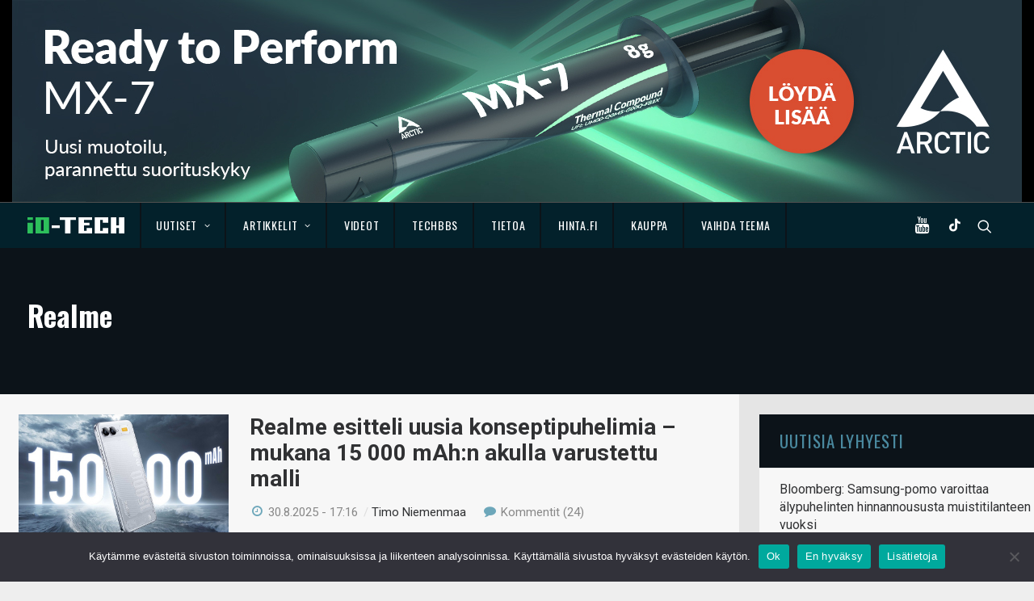

--- FILE ---
content_type: text/html; charset=UTF-8
request_url: https://www.io-tech.fi/tag/realme/?theme-preview=io-tech-dark
body_size: 22170
content:
<!DOCTYPE html>
<html class="no-touch" lang="fi" xmlns="http://www.w3.org/1999/xhtml">
<head>
<meta http-equiv="Content-Type" content="text/html; charset=UTF-8">
<meta name="viewport" content="width=device-width, initial-scale=1">
<link rel="profile" href="http://gmpg.org/xfn/11">
<link rel="pingback" href="https://www.io-tech.fi/xmlrpc.php">
<meta name='robots' content='index, follow, max-image-preview:large, max-snippet:-1, max-video-preview:-1' />

	<!-- This site is optimized with the Yoast SEO plugin v23.4 - https://yoast.com/wordpress/plugins/seo/ -->
	<title>Realme arkistot - io-tech.fi</title>
	<link rel="canonical" href="https://www.io-tech.fi/tag/realme/" />
	<meta property="og:locale" content="fi_FI" />
	<meta property="og:type" content="article" />
	<meta property="og:title" content="Realme arkistot - io-tech.fi" />
	<meta property="og:url" content="https://www.io-tech.fi/tag/realme/" />
	<meta property="og:site_name" content="io-tech.fi" />
	<!-- / Yoast SEO plugin. -->


<meta http-equiv="x-dns-prefetch-control" content="on">
<link href="https://app.ecwid.com" rel="preconnect" crossorigin />
<link href="https://ecomm.events" rel="preconnect" crossorigin />
<link href="https://d1q3axnfhmyveb.cloudfront.net" rel="preconnect" crossorigin />
<link href="https://dqzrr9k4bjpzk.cloudfront.net" rel="preconnect" crossorigin />
<link href="https://d1oxsl77a1kjht.cloudfront.net" rel="preconnect" crossorigin>
<link rel="prefetch" href="https://app.ecwid.com/script.js?125001767&data_platform=wporg&lang=fi" as="script"/>
<link rel="prerender" href="https://www.io-tech.fi/tekniikkaseikkailu/"/>
<link rel='dns-prefetch' href='//fonts.googleapis.com' />
<link rel='dns-prefetch' href='//www.googletagmanager.com' />
<link rel="alternate" type="application/rss+xml" title="io-tech.fi &raquo; syöte" href="https://www.io-tech.fi/feed/" />
<link rel="alternate" type="application/rss+xml" title="io-tech.fi &raquo; kommenttien syöte" href="https://www.io-tech.fi/comments/feed/" />
<link rel="alternate" type="application/rss+xml" title="io-tech.fi &raquo; Realme avainsanan RSS-syöte" href="https://www.io-tech.fi/tag/realme/feed/" />
<script type="text/javascript">
/* <![CDATA[ */
window._wpemojiSettings = {"baseUrl":"https:\/\/s.w.org\/images\/core\/emoji\/14.0.0\/72x72\/","ext":".png","svgUrl":"https:\/\/s.w.org\/images\/core\/emoji\/14.0.0\/svg\/","svgExt":".svg","source":{"concatemoji":"https:\/\/www.io-tech.fi\/wp-includes\/js\/wp-emoji-release.min.js?ver=6.4.7"}};
/*! This file is auto-generated */
!function(i,n){var o,s,e;function c(e){try{var t={supportTests:e,timestamp:(new Date).valueOf()};sessionStorage.setItem(o,JSON.stringify(t))}catch(e){}}function p(e,t,n){e.clearRect(0,0,e.canvas.width,e.canvas.height),e.fillText(t,0,0);var t=new Uint32Array(e.getImageData(0,0,e.canvas.width,e.canvas.height).data),r=(e.clearRect(0,0,e.canvas.width,e.canvas.height),e.fillText(n,0,0),new Uint32Array(e.getImageData(0,0,e.canvas.width,e.canvas.height).data));return t.every(function(e,t){return e===r[t]})}function u(e,t,n){switch(t){case"flag":return n(e,"\ud83c\udff3\ufe0f\u200d\u26a7\ufe0f","\ud83c\udff3\ufe0f\u200b\u26a7\ufe0f")?!1:!n(e,"\ud83c\uddfa\ud83c\uddf3","\ud83c\uddfa\u200b\ud83c\uddf3")&&!n(e,"\ud83c\udff4\udb40\udc67\udb40\udc62\udb40\udc65\udb40\udc6e\udb40\udc67\udb40\udc7f","\ud83c\udff4\u200b\udb40\udc67\u200b\udb40\udc62\u200b\udb40\udc65\u200b\udb40\udc6e\u200b\udb40\udc67\u200b\udb40\udc7f");case"emoji":return!n(e,"\ud83e\udef1\ud83c\udffb\u200d\ud83e\udef2\ud83c\udfff","\ud83e\udef1\ud83c\udffb\u200b\ud83e\udef2\ud83c\udfff")}return!1}function f(e,t,n){var r="undefined"!=typeof WorkerGlobalScope&&self instanceof WorkerGlobalScope?new OffscreenCanvas(300,150):i.createElement("canvas"),a=r.getContext("2d",{willReadFrequently:!0}),o=(a.textBaseline="top",a.font="600 32px Arial",{});return e.forEach(function(e){o[e]=t(a,e,n)}),o}function t(e){var t=i.createElement("script");t.src=e,t.defer=!0,i.head.appendChild(t)}"undefined"!=typeof Promise&&(o="wpEmojiSettingsSupports",s=["flag","emoji"],n.supports={everything:!0,everythingExceptFlag:!0},e=new Promise(function(e){i.addEventListener("DOMContentLoaded",e,{once:!0})}),new Promise(function(t){var n=function(){try{var e=JSON.parse(sessionStorage.getItem(o));if("object"==typeof e&&"number"==typeof e.timestamp&&(new Date).valueOf()<e.timestamp+604800&&"object"==typeof e.supportTests)return e.supportTests}catch(e){}return null}();if(!n){if("undefined"!=typeof Worker&&"undefined"!=typeof OffscreenCanvas&&"undefined"!=typeof URL&&URL.createObjectURL&&"undefined"!=typeof Blob)try{var e="postMessage("+f.toString()+"("+[JSON.stringify(s),u.toString(),p.toString()].join(",")+"));",r=new Blob([e],{type:"text/javascript"}),a=new Worker(URL.createObjectURL(r),{name:"wpTestEmojiSupports"});return void(a.onmessage=function(e){c(n=e.data),a.terminate(),t(n)})}catch(e){}c(n=f(s,u,p))}t(n)}).then(function(e){for(var t in e)n.supports[t]=e[t],n.supports.everything=n.supports.everything&&n.supports[t],"flag"!==t&&(n.supports.everythingExceptFlag=n.supports.everythingExceptFlag&&n.supports[t]);n.supports.everythingExceptFlag=n.supports.everythingExceptFlag&&!n.supports.flag,n.DOMReady=!1,n.readyCallback=function(){n.DOMReady=!0}}).then(function(){return e}).then(function(){var e;n.supports.everything||(n.readyCallback(),(e=n.source||{}).concatemoji?t(e.concatemoji):e.wpemoji&&e.twemoji&&(t(e.twemoji),t(e.wpemoji)))}))}((window,document),window._wpemojiSettings);
/* ]]> */
</script>
<link rel='stylesheet' id='ecwid-theme-css-css' href='https://www.io-tech.fi/wp-content/plugins/ecwid-shopping-cart/css/themes/uncode.css?ver=7.0.4' type='text/css' media='all' />
<style id='wp-emoji-styles-inline-css' type='text/css'>

	img.wp-smiley, img.emoji {
		display: inline !important;
		border: none !important;
		box-shadow: none !important;
		height: 1em !important;
		width: 1em !important;
		margin: 0 0.07em !important;
		vertical-align: -0.1em !important;
		background: none !important;
		padding: 0 !important;
	}
</style>
<link rel='stylesheet' id='wp-block-library-css' href='https://www.io-tech.fi/wp-includes/css/dist/block-library/style.min.css?ver=6.4.7' type='text/css' media='all' />
<style id='classic-theme-styles-inline-css' type='text/css'>
/*! This file is auto-generated */
.wp-block-button__link{color:#fff;background-color:#32373c;border-radius:9999px;box-shadow:none;text-decoration:none;padding:calc(.667em + 2px) calc(1.333em + 2px);font-size:1.125em}.wp-block-file__button{background:#32373c;color:#fff;text-decoration:none}
</style>
<style id='global-styles-inline-css' type='text/css'>
body{--wp--preset--color--black: #000000;--wp--preset--color--cyan-bluish-gray: #abb8c3;--wp--preset--color--white: #ffffff;--wp--preset--color--pale-pink: #f78da7;--wp--preset--color--vivid-red: #cf2e2e;--wp--preset--color--luminous-vivid-orange: #ff6900;--wp--preset--color--luminous-vivid-amber: #fcb900;--wp--preset--color--light-green-cyan: #7bdcb5;--wp--preset--color--vivid-green-cyan: #00d084;--wp--preset--color--pale-cyan-blue: #8ed1fc;--wp--preset--color--vivid-cyan-blue: #0693e3;--wp--preset--color--vivid-purple: #9b51e0;--wp--preset--gradient--vivid-cyan-blue-to-vivid-purple: linear-gradient(135deg,rgba(6,147,227,1) 0%,rgb(155,81,224) 100%);--wp--preset--gradient--light-green-cyan-to-vivid-green-cyan: linear-gradient(135deg,rgb(122,220,180) 0%,rgb(0,208,130) 100%);--wp--preset--gradient--luminous-vivid-amber-to-luminous-vivid-orange: linear-gradient(135deg,rgba(252,185,0,1) 0%,rgba(255,105,0,1) 100%);--wp--preset--gradient--luminous-vivid-orange-to-vivid-red: linear-gradient(135deg,rgba(255,105,0,1) 0%,rgb(207,46,46) 100%);--wp--preset--gradient--very-light-gray-to-cyan-bluish-gray: linear-gradient(135deg,rgb(238,238,238) 0%,rgb(169,184,195) 100%);--wp--preset--gradient--cool-to-warm-spectrum: linear-gradient(135deg,rgb(74,234,220) 0%,rgb(151,120,209) 20%,rgb(207,42,186) 40%,rgb(238,44,130) 60%,rgb(251,105,98) 80%,rgb(254,248,76) 100%);--wp--preset--gradient--blush-light-purple: linear-gradient(135deg,rgb(255,206,236) 0%,rgb(152,150,240) 100%);--wp--preset--gradient--blush-bordeaux: linear-gradient(135deg,rgb(254,205,165) 0%,rgb(254,45,45) 50%,rgb(107,0,62) 100%);--wp--preset--gradient--luminous-dusk: linear-gradient(135deg,rgb(255,203,112) 0%,rgb(199,81,192) 50%,rgb(65,88,208) 100%);--wp--preset--gradient--pale-ocean: linear-gradient(135deg,rgb(255,245,203) 0%,rgb(182,227,212) 50%,rgb(51,167,181) 100%);--wp--preset--gradient--electric-grass: linear-gradient(135deg,rgb(202,248,128) 0%,rgb(113,206,126) 100%);--wp--preset--gradient--midnight: linear-gradient(135deg,rgb(2,3,129) 0%,rgb(40,116,252) 100%);--wp--preset--font-size--small: 13px;--wp--preset--font-size--medium: 20px;--wp--preset--font-size--large: 36px;--wp--preset--font-size--x-large: 42px;--wp--preset--spacing--20: 0.44rem;--wp--preset--spacing--30: 0.67rem;--wp--preset--spacing--40: 1rem;--wp--preset--spacing--50: 1.5rem;--wp--preset--spacing--60: 2.25rem;--wp--preset--spacing--70: 3.38rem;--wp--preset--spacing--80: 5.06rem;--wp--preset--shadow--natural: 6px 6px 9px rgba(0, 0, 0, 0.2);--wp--preset--shadow--deep: 12px 12px 50px rgba(0, 0, 0, 0.4);--wp--preset--shadow--sharp: 6px 6px 0px rgba(0, 0, 0, 0.2);--wp--preset--shadow--outlined: 6px 6px 0px -3px rgba(255, 255, 255, 1), 6px 6px rgba(0, 0, 0, 1);--wp--preset--shadow--crisp: 6px 6px 0px rgba(0, 0, 0, 1);}:where(.is-layout-flex){gap: 0.5em;}:where(.is-layout-grid){gap: 0.5em;}body .is-layout-flow > .alignleft{float: left;margin-inline-start: 0;margin-inline-end: 2em;}body .is-layout-flow > .alignright{float: right;margin-inline-start: 2em;margin-inline-end: 0;}body .is-layout-flow > .aligncenter{margin-left: auto !important;margin-right: auto !important;}body .is-layout-constrained > .alignleft{float: left;margin-inline-start: 0;margin-inline-end: 2em;}body .is-layout-constrained > .alignright{float: right;margin-inline-start: 2em;margin-inline-end: 0;}body .is-layout-constrained > .aligncenter{margin-left: auto !important;margin-right: auto !important;}body .is-layout-constrained > :where(:not(.alignleft):not(.alignright):not(.alignfull)){max-width: var(--wp--style--global--content-size);margin-left: auto !important;margin-right: auto !important;}body .is-layout-constrained > .alignwide{max-width: var(--wp--style--global--wide-size);}body .is-layout-flex{display: flex;}body .is-layout-flex{flex-wrap: wrap;align-items: center;}body .is-layout-flex > *{margin: 0;}body .is-layout-grid{display: grid;}body .is-layout-grid > *{margin: 0;}:where(.wp-block-columns.is-layout-flex){gap: 2em;}:where(.wp-block-columns.is-layout-grid){gap: 2em;}:where(.wp-block-post-template.is-layout-flex){gap: 1.25em;}:where(.wp-block-post-template.is-layout-grid){gap: 1.25em;}.has-black-color{color: var(--wp--preset--color--black) !important;}.has-cyan-bluish-gray-color{color: var(--wp--preset--color--cyan-bluish-gray) !important;}.has-white-color{color: var(--wp--preset--color--white) !important;}.has-pale-pink-color{color: var(--wp--preset--color--pale-pink) !important;}.has-vivid-red-color{color: var(--wp--preset--color--vivid-red) !important;}.has-luminous-vivid-orange-color{color: var(--wp--preset--color--luminous-vivid-orange) !important;}.has-luminous-vivid-amber-color{color: var(--wp--preset--color--luminous-vivid-amber) !important;}.has-light-green-cyan-color{color: var(--wp--preset--color--light-green-cyan) !important;}.has-vivid-green-cyan-color{color: var(--wp--preset--color--vivid-green-cyan) !important;}.has-pale-cyan-blue-color{color: var(--wp--preset--color--pale-cyan-blue) !important;}.has-vivid-cyan-blue-color{color: var(--wp--preset--color--vivid-cyan-blue) !important;}.has-vivid-purple-color{color: var(--wp--preset--color--vivid-purple) !important;}.has-black-background-color{background-color: var(--wp--preset--color--black) !important;}.has-cyan-bluish-gray-background-color{background-color: var(--wp--preset--color--cyan-bluish-gray) !important;}.has-white-background-color{background-color: var(--wp--preset--color--white) !important;}.has-pale-pink-background-color{background-color: var(--wp--preset--color--pale-pink) !important;}.has-vivid-red-background-color{background-color: var(--wp--preset--color--vivid-red) !important;}.has-luminous-vivid-orange-background-color{background-color: var(--wp--preset--color--luminous-vivid-orange) !important;}.has-luminous-vivid-amber-background-color{background-color: var(--wp--preset--color--luminous-vivid-amber) !important;}.has-light-green-cyan-background-color{background-color: var(--wp--preset--color--light-green-cyan) !important;}.has-vivid-green-cyan-background-color{background-color: var(--wp--preset--color--vivid-green-cyan) !important;}.has-pale-cyan-blue-background-color{background-color: var(--wp--preset--color--pale-cyan-blue) !important;}.has-vivid-cyan-blue-background-color{background-color: var(--wp--preset--color--vivid-cyan-blue) !important;}.has-vivid-purple-background-color{background-color: var(--wp--preset--color--vivid-purple) !important;}.has-black-border-color{border-color: var(--wp--preset--color--black) !important;}.has-cyan-bluish-gray-border-color{border-color: var(--wp--preset--color--cyan-bluish-gray) !important;}.has-white-border-color{border-color: var(--wp--preset--color--white) !important;}.has-pale-pink-border-color{border-color: var(--wp--preset--color--pale-pink) !important;}.has-vivid-red-border-color{border-color: var(--wp--preset--color--vivid-red) !important;}.has-luminous-vivid-orange-border-color{border-color: var(--wp--preset--color--luminous-vivid-orange) !important;}.has-luminous-vivid-amber-border-color{border-color: var(--wp--preset--color--luminous-vivid-amber) !important;}.has-light-green-cyan-border-color{border-color: var(--wp--preset--color--light-green-cyan) !important;}.has-vivid-green-cyan-border-color{border-color: var(--wp--preset--color--vivid-green-cyan) !important;}.has-pale-cyan-blue-border-color{border-color: var(--wp--preset--color--pale-cyan-blue) !important;}.has-vivid-cyan-blue-border-color{border-color: var(--wp--preset--color--vivid-cyan-blue) !important;}.has-vivid-purple-border-color{border-color: var(--wp--preset--color--vivid-purple) !important;}.has-vivid-cyan-blue-to-vivid-purple-gradient-background{background: var(--wp--preset--gradient--vivid-cyan-blue-to-vivid-purple) !important;}.has-light-green-cyan-to-vivid-green-cyan-gradient-background{background: var(--wp--preset--gradient--light-green-cyan-to-vivid-green-cyan) !important;}.has-luminous-vivid-amber-to-luminous-vivid-orange-gradient-background{background: var(--wp--preset--gradient--luminous-vivid-amber-to-luminous-vivid-orange) !important;}.has-luminous-vivid-orange-to-vivid-red-gradient-background{background: var(--wp--preset--gradient--luminous-vivid-orange-to-vivid-red) !important;}.has-very-light-gray-to-cyan-bluish-gray-gradient-background{background: var(--wp--preset--gradient--very-light-gray-to-cyan-bluish-gray) !important;}.has-cool-to-warm-spectrum-gradient-background{background: var(--wp--preset--gradient--cool-to-warm-spectrum) !important;}.has-blush-light-purple-gradient-background{background: var(--wp--preset--gradient--blush-light-purple) !important;}.has-blush-bordeaux-gradient-background{background: var(--wp--preset--gradient--blush-bordeaux) !important;}.has-luminous-dusk-gradient-background{background: var(--wp--preset--gradient--luminous-dusk) !important;}.has-pale-ocean-gradient-background{background: var(--wp--preset--gradient--pale-ocean) !important;}.has-electric-grass-gradient-background{background: var(--wp--preset--gradient--electric-grass) !important;}.has-midnight-gradient-background{background: var(--wp--preset--gradient--midnight) !important;}.has-small-font-size{font-size: var(--wp--preset--font-size--small) !important;}.has-medium-font-size{font-size: var(--wp--preset--font-size--medium) !important;}.has-large-font-size{font-size: var(--wp--preset--font-size--large) !important;}.has-x-large-font-size{font-size: var(--wp--preset--font-size--x-large) !important;}
.wp-block-navigation a:where(:not(.wp-element-button)){color: inherit;}
:where(.wp-block-post-template.is-layout-flex){gap: 1.25em;}:where(.wp-block-post-template.is-layout-grid){gap: 1.25em;}
:where(.wp-block-columns.is-layout-flex){gap: 2em;}:where(.wp-block-columns.is-layout-grid){gap: 2em;}
.wp-block-pullquote{font-size: 1.5em;line-height: 1.6;}
</style>
<link rel='stylesheet' id='XFWP-css' href='https://www.io-tech.fi/wp-content/plugins/XFWP/assets/XFWP.css?ver=25080629' type='text/css' media='all' />
<link rel='stylesheet' id='cookie-notice-front-css' href='https://www.io-tech.fi/wp-content/plugins/cookie-notice/css/front.min.css?ver=2.5.8' type='text/css' media='all' />
<link rel='stylesheet' id='ecwid-css-css' href='https://www.io-tech.fi/wp-content/plugins/ecwid-shopping-cart/css/frontend.css?ver=7.0.4' type='text/css' media='all' />
<link rel='stylesheet' id='uncodefont-google-css' href='//fonts.googleapis.com/css?family=Dosis%3A200%2C300%2Cregular%2C500%2C600%2C700%2C800%7COswald%3A300%2Cregular%2C700%7CRoboto%3A100%2C100italic%2C300%2C300italic%2Cregular%2Citalic%2C500%2C500italic%2C700%2C700italic%2C900%2C900italic%7CSource+Sans+Pro%3A200%2C200italic%2C300%2C300italic%2Cregular%2Citalic%2C600%2C600italic%2C700%2C700italic%2C900%2C900italic%7CSquada+One%3Aregular&#038;subset=latin%2Clatin-ext%2Cvietnamese%2Cgreek%2Ccyrillic-ext%2Ccyrillic%2Cgreek-ext&#038;ver=2.8.10' type='text/css' media='all' />
<link rel='stylesheet' id='uncode-style-css' href='https://www.io-tech.fi/wp-content/themes/uncode/library/css/style.css?ver=87722647' type='text/css' media='all' />
<style id='uncode-style-inline-css' type='text/css'>

@media (max-width: 959px) { .navbar-brand > * { height: 20px !important;}}
@media (min-width: 960px) { .limit-width { max-width: 1284px; margin: auto;}}
.menu-primary ul.menu-smart > li > a, .menu-primary ul.menu-smart li.dropdown > a, .menu-primary ul.menu-smart li.mega-menu > a, .vmenu-container ul.menu-smart > li > a, .vmenu-container ul.menu-smart li.dropdown > a { text-transform: uppercase; }
#changer-back-color { transition: background-color 1000ms cubic-bezier(0.25, 1, 0.5, 1) !important; } #changer-back-color > div { transition: opacity 1000ms cubic-bezier(0.25, 1, 0.5, 1) !important; } body.bg-changer-init.disable-hover .main-wrapper .style-light,  body.bg-changer-init.disable-hover .main-wrapper .style-light h1,  body.bg-changer-init.disable-hover .main-wrapper .style-light h2, body.bg-changer-init.disable-hover .main-wrapper .style-light h3, body.bg-changer-init.disable-hover .main-wrapper .style-light h4, body.bg-changer-init.disable-hover .main-wrapper .style-light h5, body.bg-changer-init.disable-hover .main-wrapper .style-light h6, body.bg-changer-init.disable-hover .main-wrapper .style-light a, body.bg-changer-init.disable-hover .main-wrapper .style-dark, body.bg-changer-init.disable-hover .main-wrapper .style-dark h1, body.bg-changer-init.disable-hover .main-wrapper .style-dark h2, body.bg-changer-init.disable-hover .main-wrapper .style-dark h3, body.bg-changer-init.disable-hover .main-wrapper .style-dark h4, body.bg-changer-init.disable-hover .main-wrapper .style-dark h5, body.bg-changer-init.disable-hover .main-wrapper .style-dark h6, body.bg-changer-init.disable-hover .main-wrapper .style-dark a { transition: color 1000ms cubic-bezier(0.25, 1, 0.5, 1) !important; }
</style>
<link rel='stylesheet' id='uncode-custom-style-css' href='https://www.io-tech.fi/wp-content/themes/uncode/library/css/style-custom.css?ver=1177491591' type='text/css' media='all' />
<link rel='stylesheet' id='child-style-css' href='https://www.io-tech.fi/wp-content/themes/io-tech/style.css?ver=87722647' type='text/css' media='all' />
<link rel='stylesheet' id='tablepress-default-css' href='https://www.io-tech.fi/wp-content/plugins/tablepress/css/build/default.css?ver=3.2.5' type='text/css' media='all' />
<link rel='stylesheet' id='uncode-icons-css' href='https://www.io-tech.fi/wp-content/themes/uncode/library/css/uncode-icons.css?ver=1177491591' type='text/css' media='all' />
<link rel='stylesheet' id='timed-content-css-css' href='https://www.io-tech.fi/wp-content/plugins/timed-content/css/timed-content.css?ver=2.95' type='text/css' media='all' />
<script type="text/javascript" src="https://www.io-tech.fi/wp-content/plugins/wp-views/vendor/toolset/common-es/public/toolset-common-es-frontend.js?ver=175000" id="toolset-common-es-frontend-js"></script>
<script type="text/javascript" id="cookie-notice-front-js-before">
/* <![CDATA[ */
var cnArgs = {"ajaxUrl":"https:\/\/www.io-tech.fi\/wp-admin\/admin-ajax.php","nonce":"60ef68745c","hideEffect":"fade","position":"bottom","onScroll":false,"onScrollOffset":100,"onClick":false,"cookieName":"cookie_notice_accepted","cookieTime":2592000,"cookieTimeRejected":2592000,"globalCookie":false,"redirection":false,"cache":false,"revokeCookies":false,"revokeCookiesOpt":"automatic"};
/* ]]> */
</script>
<script type="text/javascript" src="https://www.io-tech.fi/wp-content/plugins/cookie-notice/js/front.min.js?ver=2.5.8" id="cookie-notice-front-js"></script>
<script type="text/javascript" src="https://www.io-tech.fi/wp-includes/js/jquery/jquery.min.js?ver=3.7.1" id="jquery-core-js"></script>
<script type="text/javascript" src="https://www.io-tech.fi/wp-includes/js/jquery/jquery-migrate.min.js?ver=3.4.1" id="jquery-migrate-js"></script>
<script type="text/javascript" src="https://www.io-tech.fi/wp-content/plugins/sticky-menu-or-anything-on-scroll/assets/js/jq-sticky-anything.min.js?ver=2.1.1" id="stickyAnythingLib-js"></script>
<script type="text/javascript" src="/wp-content/themes/uncode/library/js/ai-uncode.js" id="uncodeAI" data-home="/" data-path="/" data-breakpoints-images="258,516,720,1032,1440,2064,2880" id="ai-uncode-js"></script>
<script type="text/javascript" id="uncode-init-js-extra">
/* <![CDATA[ */
var SiteParameters = {"days":"days","hours":"hours","minutes":"minutes","seconds":"seconds","constant_scroll":"off","scroll_speed":"1000","parallax_factor":"0.25","loading":"Loading\u2026","slide_name":"slide","slide_footer":"footer","ajax_url":"https:\/\/www.io-tech.fi\/wp-admin\/admin-ajax.php","nonce_adaptive_images":"be77002245","nonce_srcset_async":"d47ba1ad3c","enable_debug":"","block_mobile_videos":"","is_frontend_editor":"","main_width":["1280","px"],"mobile_parallax_allowed":"","listen_for_screen_update":"1","wireframes_plugin_active":"","sticky_elements":"off","resize_quality":"90","register_metadata":"","bg_changer_time":"1000","update_wc_fragments":"1","optimize_shortpixel_image":"","menu_mobile_offcanvas_gap":"45","custom_cursor_selector":"[href], .trigger-overlay, .owl-next, .owl-prev, .owl-dot, input[type=\"submit\"], input[type=\"checkbox\"], button[type=\"submit\"], a[class^=\"ilightbox\"], .ilightbox-thumbnail, .ilightbox-prev, .ilightbox-next, .overlay-close, .unmodal-close, .qty-inset > span, .share-button li, .uncode-post-titles .tmb.tmb-click-area, .btn-link, .tmb-click-row .t-inside, .lg-outer button, .lg-thumb img, a[data-lbox], .uncode-close-offcanvas-overlay","mobile_parallax_animation":"","lbox_enhanced":"","native_media_player":"1","vimeoPlayerParams":"?autoplay=0","ajax_filter_key_search":"key","ajax_filter_key_unfilter":"unfilter","index_pagination_disable_scroll":"","index_pagination_scroll_to":"","uncode_wc_popup_cart_qty":"","uncode_adaptive":"1","ai_breakpoints":"258,516,720,1032,1440,2064,2880"};
/* ]]> */
</script>
<script type="text/javascript" src="https://www.io-tech.fi/wp-content/themes/uncode/library/js/init.js?ver=1177491591" id="uncode-init-js"></script>
<script type="text/javascript" src="https://www.io-tech.fi/wp-content/plugins/timed-content/js/timed-content.js?ver=2.95" id="timed-content_js-js"></script>
<script></script><link rel="https://api.w.org/" href="https://www.io-tech.fi/wp-json/" /><link rel="alternate" type="application/json" href="https://www.io-tech.fi/wp-json/wp/v2/tags/2921" /><link rel="EditURI" type="application/rsd+xml" title="RSD" href="https://www.io-tech.fi/xmlrpc.php?rsd" />
<meta name="generator" content="WordPress 6.4.7" />
<script data-cfasync="false" data-no-optimize="1" type="text/javascript">
window.ec = window.ec || Object()
window.ec.config = window.ec.config || Object();
window.ec.config.enable_canonical_urls = true;

</script>
        <!--noptimize-->
        <script data-cfasync="false" type="text/javascript">
            window.ec = window.ec || Object();
            window.ec.config = window.ec.config || Object();
            window.ec.config.store_main_page_url = 'https://www.io-tech.fi/tekniikkaseikkailu/';
        </script>
        <!--/noptimize-->
        <meta name="generator" content="Site Kit by Google 1.165.0" />

<!-- This site is optimized with the Schema plugin v1.7.9.6 - https://schema.press -->
<script type="application/ld+json">{"@context":"https:\/\/schema.org\/","@type":"CollectionPage","headline":"Realme Tag","description":"","url":"https:\/\/www.io-tech.fi\/tag\/chill-fan-phone\/","sameAs":[],"hasPart":[{"@context":"https:\/\/schema.org\/","@type":"BlogPosting","mainEntityOfPage":{"@type":"WebPage","@id":"https:\/\/www.io-tech.fi\/artikkelit\/testissa-realme-14-pro\/"},"url":"https:\/\/www.io-tech.fi\/artikkelit\/testissa-realme-14-pro\/","headline":"Testissä realme 14 Pro+","datePublished":"2025-04-29T10:37:32+03:00","dateModified":"2025-05-06T14:22:02+03:00","publisher":{"@type":"Organization","@id":"https:\/\/www.io-tech.fi\/#organization","name":"io-tech.fi","logo":{"@type":"ImageObject","url":"","width":600,"height":60}},"image":{"@type":"ImageObject","url":"https:\/\/www.io-tech.fi\/wp-content\/uploads\/2025\/04\/realme14proplus-artikkeli-otsikko.jpg","width":831,"height":695},"articleSection":"Artikkelit","keywords":"Realme, realme 14 Pro+, Snapdragon 7s Gen 3, älypuhelimet","description":"io-techin testissä ylemmän keskiluokan 579 euron hintainen realme 14 Pro+ -älypuhelin.","author":{"@type":"Person","name":"Timo Niemenmaa","url":"https:\/\/www.io-tech.fi\/author\/neliygonen-2-2-2-2-2-2-2-2-2-2-2-2-2-2-2-2-2-2-2-2\/","image":{"@type":"ImageObject","url":"https:\/\/secure.gravatar.com\/avatar\/901c9f477bd801cc92bc59b77a86f418?s=96&d=mm&r=g","height":96,"width":96}}},{"@context":"https:\/\/schema.org\/","@type":"BlogPosting","mainEntityOfPage":{"@type":"WebPage","@id":"https:\/\/www.io-tech.fi\/artikkelit\/testissa-realme-gt-neo-3-alypuhelin\/"},"url":"https:\/\/www.io-tech.fi\/artikkelit\/testissa-realme-gt-neo-3-alypuhelin\/","headline":"Testissä Realme GT Neo 3 -älypuhelin","datePublished":"2022-07-12T12:19:52+03:00","dateModified":"2022-07-12T12:19:52+03:00","publisher":{"@type":"Organization","@id":"https:\/\/www.io-tech.fi\/#organization","name":"io-tech.fi","logo":{"@type":"ImageObject","url":"","width":600,"height":60}},"image":{"@type":"ImageObject","url":"https:\/\/www.io-tech.fi\/wp-content\/uploads\/2022\/07\/realme-gtneo3-otsikko-2.jpg","width":831,"height":595},"articleSection":"Artikkelit","keywords":"Dimensity 8100, GT NEO 3, Realme","description":"Testasimme Realmen uuden Dimensity 8100 -piiriä käyttävän GT Neo 3 -älypuhelimen.","author":{"@type":"Person","name":"Juha Kokkonen","url":"https:\/\/www.io-tech.fi\/author\/juha-kokkonen\/","image":{"@type":"ImageObject","url":"https:\/\/secure.gravatar.com\/avatar\/cb7ed25811d99b13cf5bbcf3e617a30d?s=96&d=mm&r=g","height":96,"width":96}}},{"@context":"https:\/\/schema.org\/","@type":"BlogPosting","mainEntityOfPage":{"@type":"WebPage","@id":"https:\/\/www.io-tech.fi\/artikkelit\/testissa-realme-gt-2-pro\/"},"url":"https:\/\/www.io-tech.fi\/artikkelit\/testissa-realme-gt-2-pro\/","headline":"Testissä Realme GT 2 Pro","datePublished":"2022-04-11T16:43:39+03:00","dateModified":"2022-04-11T16:48:35+03:00","publisher":{"@type":"Organization","@id":"https:\/\/www.io-tech.fi\/#organization","name":"io-tech.fi","logo":{"@type":"ImageObject","url":"","width":600,"height":60}},"image":{"@type":"ImageObject","url":"https:\/\/www.io-tech.fi\/wp-content\/uploads\/2022\/04\/Realme-GT2-Pro-otsikko.jpg","width":831,"height":554},"articleSection":"Artikkelit","keywords":"GT 2 Pro, Realme, Snapdragon 8 Gen 1","description":"Testasimme Realmen 749 euron hintaisen GT 2 Pro -lippulaivamallin Snapdragon 8 Gen 1 -järjestelmäpiirillä.","author":{"@type":"Person","name":"Oskari Manninen","url":"https:\/\/www.io-tech.fi\/author\/diizzel\/","image":{"@type":"ImageObject","url":"https:\/\/secure.gravatar.com\/avatar\/d25716e398144424e1b46e2f2e0fdbd7?s=96&d=mm&r=g","height":96,"width":96}}},{"@context":"https:\/\/schema.org\/","@type":"BlogPosting","mainEntityOfPage":{"@type":"WebPage","@id":"https:\/\/www.io-tech.fi\/artikkelit\/testissa-realme-gt-neo-2\/"},"url":"https:\/\/www.io-tech.fi\/artikkelit\/testissa-realme-gt-neo-2\/","headline":"Testissä Realme GT Neo 2","datePublished":"2022-02-24T17:53:06+02:00","dateModified":"2022-03-25T16:00:35+02:00","publisher":{"@type":"Organization","@id":"https:\/\/www.io-tech.fi\/#organization","name":"io-tech.fi","logo":{"@type":"ImageObject","url":"","width":600,"height":60}},"image":{"@type":"ImageObject","url":"https:\/\/www.io-tech.fi\/wp-content\/uploads\/2022\/02\/Realme-GT-Neo-2-otsikko.jpg","width":831,"height":554},"articleSection":"Artikkelit","keywords":"GT Neo 2, Realme, Snapdragon 870","description":"Testasimme OnePlussan sisarbrändin Realmen keskihintaisen GT Neo 2 -älypuhelimen.","author":{"@type":"Person","name":"Oskari Manninen","url":"https:\/\/www.io-tech.fi\/author\/diizzel\/","image":{"@type":"ImageObject","url":"https:\/\/secure.gravatar.com\/avatar\/d25716e398144424e1b46e2f2e0fdbd7?s=96&d=mm&r=g","height":96,"width":96}}}]}</script>

 <script> window.addEventListener("load",function(){ var c={script:false,link:false}; function ls(s) { if(!['script','link'].includes(s)||c[s]){return;}c[s]=true; var d=document,f=d.getElementsByTagName(s)[0],j=d.createElement(s); if(s==='script'){j.async=true;j.src='https://www.io-tech.fi/wp-content/plugins/wp-views/vendor/toolset/blocks/public/js/frontend.js?v=1.6.17';}else{ j.rel='stylesheet';j.href='https://www.io-tech.fi/wp-content/plugins/wp-views/vendor/toolset/blocks/public/css/style.css?v=1.6.17';} f.parentNode.insertBefore(j, f); }; function ex(){ls('script');ls('link')} window.addEventListener("scroll", ex, {once: true}); if (('IntersectionObserver' in window) && ('IntersectionObserverEntry' in window) && ('intersectionRatio' in window.IntersectionObserverEntry.prototype)) { var i = 0, fb = document.querySelectorAll("[class^='tb-']"), o = new IntersectionObserver(es => { es.forEach(e => { o.unobserve(e.target); if (e.intersectionRatio > 0) { ex();o.disconnect();}else{ i++;if(fb.length>i){o.observe(fb[i])}} }) }); if (fb.length) { o.observe(fb[i]) } } }) </script>
	<noscript>
		<link rel="stylesheet" href="https://www.io-tech.fi/wp-content/plugins/wp-views/vendor/toolset/blocks/public/css/style.css">
	</noscript>      <meta name="onesignal" content="wordpress-plugin"/>
            <script>

      window.OneSignalDeferred = window.OneSignalDeferred || [];

      OneSignalDeferred.push(function(OneSignal) {
        var oneSignal_options = {};
        window._oneSignalInitOptions = oneSignal_options;

        oneSignal_options['serviceWorkerParam'] = { scope: '/' };
oneSignal_options['serviceWorkerPath'] = 'OneSignalSDKWorker.js.php';

        OneSignal.Notifications.setDefaultUrl("https://www.io-tech.fi");

        oneSignal_options['wordpress'] = true;
oneSignal_options['appId'] = 'dc4fe4d3-8f97-4b21-8424-4b3bee0faef8';
oneSignal_options['allowLocalhostAsSecureOrigin'] = true;
oneSignal_options['welcomeNotification'] = { };
oneSignal_options['welcomeNotification']['title'] = "io-tech.fi";
oneSignal_options['welcomeNotification']['message'] = "Kiitos, kun tilasit ilmoitukset!";
oneSignal_options['path'] = "https://www.io-tech.fi/wp-content/plugins/onesignal-free-web-push-notifications/sdk_files/";
oneSignal_options['safari_web_id'] = "web.onesignal.auto.5093406a-927f-4c57-a877-608b6718a7cc";
oneSignal_options['persistNotification'] = false;
oneSignal_options['promptOptions'] = { };
oneSignal_options['promptOptions']['actionMessage'] = "Haluatko ilmoituksen, kun julkaisemme uuden uutisen tai artikkelin?";
oneSignal_options['promptOptions']['acceptButtonText'] = "Kyllä";
oneSignal_options['promptOptions']['cancelButtonText'] = "Ei kiitos";
oneSignal_options['promptOptions']['siteName'] = "https://io-tech.fi";
              OneSignal.init(window._oneSignalInitOptions);
              OneSignal.Slidedown.promptPush()      });

      function documentInitOneSignal() {
        var oneSignal_elements = document.getElementsByClassName("OneSignal-prompt");

        var oneSignalLinkClickHandler = function(event) { OneSignal.Notifications.requestPermission(); event.preventDefault(); };        for(var i = 0; i < oneSignal_elements.length; i++)
          oneSignal_elements[i].addEventListener('click', oneSignalLinkClickHandler, false);
      }

      if (document.readyState === 'complete') {
           documentInitOneSignal();
      }
      else {
           window.addEventListener("load", function(event){
               documentInitOneSignal();
          });
      }
    </script>
<link rel="icon" href="https://www.io-tech.fi/wp-content/uploads/2016/11/cropped-favicon-32x32.png" sizes="32x32" />
<link rel="icon" href="https://www.io-tech.fi/wp-content/uploads/2016/11/cropped-favicon-192x192.png" sizes="192x192" />
<link rel="apple-touch-icon" href="https://www.io-tech.fi/wp-content/uploads/2016/11/cropped-favicon-180x180.png" />
<meta name="msapplication-TileImage" content="https://www.io-tech.fi/wp-content/uploads/2016/11/cropped-favicon-270x270.png" />
		<style type="text/css" id="wp-custom-css">
			.filtteri { display: none !important; }
.view-toggle-element {padding-top: 15px;}
.post-share { display: none !important; }

.otsikko {
  font-family: Oswald;
  font-weight: 500;
  letter-spacing: .05em;
  text-transform: uppercase !important;
  margin: 0 !important;
  padding: 0 !important;
  color: #4A899F !important;
}

.uutinen h2 {
	margin: 25px 0 15px;
}

/* Varmistetaan, että kuva-alue on viitepiste palkille */
.artikkeli-slide .foto {
    position: relative;
    overflow: ; /* Pitää huolen, ettei palkki mene pyöristettyjen kulmien yli jos niitä on */
    display: block;
}

/* Vihreä palkki kuvan alareunaan */
.yhteistyo-palkki {
    position: absolute;
    bottom: 0;
    left: 0;
    right: 0;
    background-color: #2DBF5B; /* Vihreä väri, voit vaihtaa hex-koodia */
    color: #03212B;           /* Valkoinen teksti */
    text-align: center;
    padding: 6px 0;
    font-size: 11px;
    font-weight: bold;
    text-transform: uppercase;
    letter-spacing: 0.5px;
    pointer-events: none;     /* Sallii klikkausläpimenon alla olevaan linkkiin */
}

/* Mobiilimuotoilu (puhelimet ja pienet tabletit) */
@media only screen and (max-width: 600px) {
    .yhteistyo-palkki {
				margin-bottom: -5px;
        font-size: 9px !important;    /* Pienempi teksti */
        padding: 3px 0 2px 0 !important;    /* Kapeampi palkki pystysuunnassa */
        letter-spacing: 0.3px;        /* Tiiviimpi teksti */
        background-color: #2DBF5B; /* Hieman läpinäkyvyyttä */
    }
}		</style>
		<noscript><style> .wpb_animate_when_almost_visible { opacity: 1; }</style></noscript></head>
<body class="archive tag tag-realme tag-2921  style-color-gyho-bg cookies-not-set group-blog hormenu-position-left hmenu hmenu-position-left header-full-width main-center-align menu-mobile-default mobile-parallax-not-allowed ilb-no-bounce unreg qw-body-scroll-disabled no-qty-fx wpb-js-composer js-comp-ver-8.7.1 vc_responsive" data-border="0">
		<div id="vh_layout_help"></div><div class="body-borders" data-border="0"><div class="top-border body-border-shadow"></div><div class="right-border body-border-shadow"></div><div class="bottom-border body-border-shadow"></div><div class="left-border body-border-shadow"></div><div class="top-border style-light-bg"></div><div class="right-border style-light-bg"></div><div class="bottom-border style-light-bg"></div><div class="left-border style-light-bg"></div></div>	<div class="box-wrapper">
		<div class="box-container">
			<div id="dremiumi">
<ins data-revive-zoneid="1" data-revive-id="c1199256dc7f5c390b1aeeaa378b96c2"></ins>
<script async src="//www.io-tech.fi/mns/www/dvy/asyncjss.php"></script>
			</div>
		<script type="text/javascript">UNCODE.initBox();</script>
		<div class="menu-wrapper">
													
													<header id="masthead" class="navbar menu-primary menu-dark submenu-light style-dark-original menu-with-logo">
														<div class="menu-container style-color-dfgh-bg menu-borders">
															<div class="row-menu limit-width">
																<div class="row-menu-inner">
																	<div id="logo-container-mobile" class="col-lg-0 logo-container middle">
																		<div id="main-logo" class="navbar-header style-dark">
																			<a href="https://www.io-tech.fi/" class="navbar-brand" data-minheight="20"><div class="logo-image main-logo logo-skinnable" data-maxheight="20" style="height: 20px;"><img decoding="async" src="https://www.io-tech.fi/wp-content/uploads/2016/11/iotech-logo.svg" alt="logo" width="120" height="20" class="img-responsive" /></div></a>
																		</div>
																		<div class="mmb-container"><div class="mobile-additional-icons"></div><div class="mobile-menu-button mobile-menu-button-dark lines-button"><span class="lines"><span></span></span></div></div>
																	</div>
																	<div class="col-lg-12 main-menu-container middle">
																		<div class="menu-horizontal">
																			<div class="menu-horizontal-inner">
																				<div class="nav navbar-nav navbar-main navbar-nav-first"><ul id="menu-menu" class="menu-primary-inner menu-smart sm"><li id="menu-item-2584" class="menu-item menu-item-type-post_type menu-item-object-page menu-item-has-children menu-item-2584 dropdown menu-item-link"><a title="Uutiset" href="https://www.io-tech.fi/uutiset/" data-toggle="dropdown" class="dropdown-toggle" data-type="title">Uutiset<i class="fa fa-angle-down fa-dropdown"></i></a>
<ul role="menu" class="drop-menu">
	<li id="menu-item-23256" class="menu-item menu-item-type-custom menu-item-object-custom menu-item-23256"><a title="Lyhyesti" href="https://bbs.io-tech.fi/forums/uutisia-lyhyesti.84/">Lyhyesti<i class="fa fa-angle-right fa-dropdown"></i></a></li>
	<li id="menu-item-13971" class="menu-item menu-item-type-taxonomy menu-item-object-category menu-item-13971"><a title="Tietotekniikka" href="https://www.io-tech.fi/category/tietotekniikka/">Tietotekniikka<i class="fa fa-angle-right fa-dropdown"></i></a></li>
	<li id="menu-item-13972" class="menu-item menu-item-type-taxonomy menu-item-object-category menu-item-13972"><a title="Mobiili" href="https://www.io-tech.fi/category/mobiili/">Mobiili<i class="fa fa-angle-right fa-dropdown"></i></a></li>
</ul>
</li>
<li id="menu-item-434" class="menu-item menu-item-type-post_type menu-item-object-page menu-item-has-children menu-item-434 dropdown menu-item-link"><a title="Artikkelit" href="https://www.io-tech.fi/artikkelit/" data-toggle="dropdown" class="dropdown-toggle" data-type="title">Artikkelit<i class="fa fa-angle-down fa-dropdown"></i></a>
<ul role="menu" class="drop-menu">
	<li id="menu-item-28894" class="menu-item menu-item-type-taxonomy menu-item-object-category menu-item-has-children menu-item-28894 dropdown"><a title="Tietotekniikka" href="https://www.io-tech.fi/category/tietotekniikka/" data-type="title">Tietotekniikka<i class="fa fa-angle-down fa-dropdown"></i></a>
	<ul role="menu" class="drop-menu">
		<li id="menu-item-13964" class="menu-item menu-item-type-taxonomy menu-item-object-category menu-item-13964"><a title="Prosessorit" href="https://www.io-tech.fi/category/artikkelit/prosessorit-artikkelit/">Prosessorit<i class="fa fa-angle-right fa-dropdown"></i></a></li>
		<li id="menu-item-13965" class="menu-item menu-item-type-taxonomy menu-item-object-category menu-item-13965"><a title="Näytönohjaimet" href="https://www.io-tech.fi/category/artikkelit/naytonohjaimet-artikkelit/">Näytönohjaimet<i class="fa fa-angle-right fa-dropdown"></i></a></li>
		<li id="menu-item-13966" class="menu-item menu-item-type-taxonomy menu-item-object-category menu-item-13966"><a title="Emolevyt" href="https://www.io-tech.fi/category/artikkelit/emolevyt/">Emolevyt<i class="fa fa-angle-right fa-dropdown"></i></a></li>
		<li id="menu-item-14086" class="menu-item menu-item-type-taxonomy menu-item-object-category menu-item-14086"><a title="Muistit" href="https://www.io-tech.fi/category/artikkelit/muistit/">Muistit<i class="fa fa-angle-right fa-dropdown"></i></a></li>
		<li id="menu-item-20571" class="menu-item menu-item-type-taxonomy menu-item-object-category menu-item-20571"><a title="SSD" href="https://www.io-tech.fi/category/artikkelit/ssd/">SSD<i class="fa fa-angle-right fa-dropdown"></i></a></li>
		<li id="menu-item-14085" class="menu-item menu-item-type-taxonomy menu-item-object-category menu-item-14085"><a title="Jäähdytys" href="https://www.io-tech.fi/category/artikkelit/jaahdytys/">Jäähdytys<i class="fa fa-angle-right fa-dropdown"></i></a></li>
		<li id="menu-item-13968" class="menu-item menu-item-type-taxonomy menu-item-object-category menu-item-13968"><a title="Kotelot" href="https://www.io-tech.fi/category/artikkelit/kotelot/">Kotelot<i class="fa fa-angle-right fa-dropdown"></i></a></li>
		<li id="menu-item-20573" class="menu-item menu-item-type-taxonomy menu-item-object-category menu-item-20573"><a title="Hiiret ja näppäimistöt" href="https://www.io-tech.fi/category/artikkelit/hiiret-ja-nappaimistot/">Hiiret ja näppäimistöt<i class="fa fa-angle-right fa-dropdown"></i></a></li>
		<li id="menu-item-13969" class="menu-item menu-item-type-taxonomy menu-item-object-category menu-item-13969"><a title="Pelikannettavat" href="https://www.io-tech.fi/category/artikkelit/pelikannettavat/">Pelikannettavat<i class="fa fa-angle-right fa-dropdown"></i></a></li>
		<li id="menu-item-13970" class="menu-item menu-item-type-taxonomy menu-item-object-category menu-item-13970"><a title="Kannettavat" href="https://www.io-tech.fi/category/artikkelit/kannettavat/">Kannettavat<i class="fa fa-angle-right fa-dropdown"></i></a></li>
		<li id="menu-item-28892" class="menu-item menu-item-type-taxonomy menu-item-object-category menu-item-28892"><a title="Näytöt" href="https://www.io-tech.fi/category/artikkelit/naytot/">Näytöt<i class="fa fa-angle-right fa-dropdown"></i></a></li>
		<li id="menu-item-65193" class="menu-item menu-item-type-taxonomy menu-item-object-category menu-item-65193"><a title="Audio" href="https://www.io-tech.fi/category/artikkelit/audio/">Audio<i class="fa fa-angle-right fa-dropdown"></i></a></li>
		<li id="menu-item-28893" class="menu-item menu-item-type-taxonomy menu-item-object-category menu-item-28893"><a title="Tapahtumat" href="https://www.io-tech.fi/category/artikkelit/tapahtumat/">Tapahtumat<i class="fa fa-angle-right fa-dropdown"></i></a></li>
	</ul>
</li>
	<li id="menu-item-28896" class="menu-item menu-item-type-taxonomy menu-item-object-category menu-item-has-children menu-item-28896 dropdown"><a title="Mobiili" href="https://www.io-tech.fi/category/mobiili/" data-type="title">Mobiili<i class="fa fa-angle-down fa-dropdown"></i></a>
	<ul role="menu" class="drop-menu">
		<li id="menu-item-13967" class="menu-item menu-item-type-taxonomy menu-item-object-category menu-item-13967"><a title="Älypuhelimet" href="https://www.io-tech.fi/category/artikkelit/alypuhelimet/">Älypuhelimet<i class="fa fa-angle-right fa-dropdown"></i></a></li>
		<li id="menu-item-20574" class="menu-item menu-item-type-taxonomy menu-item-object-category menu-item-20574"><a title="Taulutietokoneet" href="https://www.io-tech.fi/category/artikkelit/taulutietokoneet/">Taulutietokoneet<i class="fa fa-angle-right fa-dropdown"></i></a></li>
		<li id="menu-item-20572" class="menu-item menu-item-type-taxonomy menu-item-object-category menu-item-20572"><a title="Älykellot" href="https://www.io-tech.fi/category/artikkelit/alykellot/">Älykellot<i class="fa fa-angle-right fa-dropdown"></i></a></li>
	</ul>
</li>
	<li id="menu-item-23255" class="menu-item menu-item-type-taxonomy menu-item-object-category menu-item-23255"><a title="Yhteistyökampanjat" href="https://www.io-tech.fi/category/artikkelit/yhteistyokampanjat/">Yhteistyökampanjat<i class="fa fa-angle-right fa-dropdown"></i></a></li>
</ul>
</li>
<li id="menu-item-55982" class="menu-item menu-item-type-custom menu-item-object-custom menu-item-55982 menu-item-link"><a title="Videot" href="https://www.io-tech.fi/tag/video/">Videot<i class="fa fa-angle-right fa-dropdown"></i></a></li>
<li id="menu-item-63" class="menu-item menu-item-type-custom menu-item-object-custom menu-item-63 menu-item-link"><a title="TechBBS" href="https://bbs.io-tech.fi/">TechBBS<i class="fa fa-angle-right fa-dropdown"></i></a></li>
<li id="menu-item-5123" class="menu-item menu-item-type-post_type menu-item-object-page menu-item-5123 menu-item-link"><a title="Tietoa" href="https://www.io-tech.fi/info/">Tietoa<i class="fa fa-angle-right fa-dropdown"></i></a></li>
<li id="menu-item-64" class="menu-item menu-item-type-custom menu-item-object-custom menu-item-64 menu-item-link"><a title="Hinta.fi" target="_blank" href="https://hinta.fi">Hinta.fi<i class="fa fa-angle-right fa-dropdown"></i></a></li>
<li id="menu-item-105587" class="menu-item menu-item-type-custom menu-item-object-custom menu-item-105587 menu-item-link"><a title="Kauppa" href="https://kauppa.io-tech.fi">Kauppa<i class="fa fa-angle-right fa-dropdown"></i></a></li>
<li id="menu-item-8949" class="vaaleateema menu-item menu-item-type-custom menu-item-object-custom menu-item-8949 menu-item-link"><a title="Vaihda teema" href="https://www.io-tech.fi/?theme-switch=io-tech">Vaihda teema<i class="fa fa-angle-right fa-dropdown"></i></a></li>
<li id="menu-item-8952" class="tummateema menu-item menu-item-type-custom menu-item-object-custom menu-item-8952 menu-item-link"><a title="Vaihda teema" href="https://www.io-tech.fi/?theme-switch=io-tech-dark">Vaihda teema<i class="fa fa-angle-right fa-dropdown"></i></a></li>
</ul></div><div class="uncode-close-offcanvas-mobile lines-button close navbar-mobile-el"><span class="lines"></span></div><div class="nav navbar-nav navbar-nav-last navbar-extra-icons"><ul class="menu-smart sm menu-icons menu-smart-social"><li class="menu-item-link social-icon tablet-hidden mobile-hidden social-101458"><a href="http://youtube.com/io-tech" class="social-menu-link" target="_blank"><i class="fa fa-youtube"></i></a></li><li class="menu-item-link social-icon tablet-hidden mobile-hidden social-564575"><a href="https://www.tiktok.com/@iotechfi" class="social-menu-link" target="_blank"><i class="fa fa-tiktok"></i></a></li><li class="menu-item-link search-icon style-dark dropdown "><a href="#" class="trigger-overlay search-icon" data-area="search" data-container="box-container">
													<i class="fa fa-search3"></i><span class="desktop-hidden"><span>Haku</span></span><i class="fa fa-angle-down fa-dropdown desktop-hidden"></i>
													</a><ul role="menu" class="drop-menu desktop-hidden">
														<li>
															<form class="search" method="get" action="https://www.io-tech.fi/">
																<input type="search" class="search-field no-livesearch" placeholder="Hae sivustolta..." value="" name="s" title="Hae sivustolta..." /></form>
														</li>
													</ul></li></ul></div><div class="desktop-hidden menu-accordion-secondary">
														 							</div></div>
																		</div>
																	</div>
																</div>
															</div></div>
													</header>
												</div>			<script type="text/javascript">UNCODE.fixMenuHeight();</script>
			<div class="main-wrapper">
				<div class="main-container">
					<div class="page-wrapper">
						<div class="sections-container">
<div id="page-header"><div class="header-basic style-dark">
													<div class="background-element header-wrapper style-color-170833-bg header-only-text" data-height="20" style="min-height: 180px;">
													<div class="header-main-container limit-width">
															<div class="header-content header-left header-center header-align-left">
																<div class="header-content-inner" >
																	<h1 class="header-title font-762333 h1"><span>Realme</span></h1>
																</div>
															</div>
														</div></div>
												</div></div><script type="text/javascript">UNCODE.initHeader();</script><div class="page-body style-color-lxmt-bg">
          <div class="post-wrapper">
          	<div class="post-body"><div class="row-container">
        							<div class="row row-parent un-sidebar-layout col-std-gutter double-top-padding no-bottom-padding limit-width">
												<div class="row-inner">
													<div class="col-lg-8">
											<div class="post-content style-light double-bottom-padding"><div data-parent="true" class="vc_row row-container" id="row-unique-0"><div class="row limit-width row-parent"><div class="wpb_row row-inner"><div class="wpb_column pos-top pos-center align_left column_parent col-lg-12 single-internal-gutter"><div class="uncol style-light"  ><div class="uncoltable"><div class="uncell no-block-padding" ><div class="uncont"><div class="uncode_text_column" ><form autocomplete="off" name="wpv-filter-1797" action="/tag/realme/?theme-preview=io-tech-dark&#038;wpv_view_count=1797" method="get" class="wpv-filter-form js-wpv-filter-form js-wpv-filter-form-1797 js-wpv-form-full" data-viewnumber="1797" data-viewid="1797" data-viewhash="eyJuYW1lIjoia2F0ZWdvcmlhbi1hcmtpc3RvIn0=" data-viewwidgetid="0" data-orderby="" data-order="" data-orderbyas="" data-orderbysecond="" data-ordersecond="" data-parametric="{&quot;query&quot;:&quot;normal&quot;,&quot;id&quot;:&quot;1797&quot;,&quot;view_id&quot;:&quot;1797&quot;,&quot;widget_id&quot;:0,&quot;view_hash&quot;:&quot;1797&quot;,&quot;action&quot;:&quot;\/tag\/realme\/?theme-preview=io-tech-dark&#038;wpv_view_count=1797&quot;,&quot;sort&quot;:{&quot;orderby&quot;:&quot;&quot;,&quot;order&quot;:&quot;&quot;,&quot;orderby_as&quot;:&quot;&quot;,&quot;orderby_second&quot;:&quot;&quot;,&quot;order_second&quot;:&quot;&quot;},&quot;orderby&quot;:&quot;&quot;,&quot;order&quot;:&quot;&quot;,&quot;orderby_as&quot;:&quot;&quot;,&quot;orderby_second&quot;:&quot;&quot;,&quot;order_second&quot;:&quot;&quot;,&quot;ajax_form&quot;:&quot;&quot;,&quot;ajax_results&quot;:&quot;&quot;,&quot;effect&quot;:&quot;fade&quot;,&quot;prebefore&quot;:&quot;&quot;,&quot;before&quot;:&quot;&quot;,&quot;after&quot;:&quot;&quot;,&quot;attributes&quot;:[],&quot;environment&quot;:{&quot;current_post_id&quot;:110831,&quot;parent_post_id&quot;:110831,&quot;parent_term_id&quot;:0,&quot;parent_user_id&quot;:0,&quot;archive&quot;:{&quot;type&quot;:&quot;taxonomy&quot;,&quot;name&quot;:&quot;post_tag&quot;,&quot;data&quot;:{&quot;taxonomy&quot;:&quot;post_tag&quot;,&quot;term&quot;:&quot;realme&quot;,&quot;term_id&quot;:2921}}},&quot;loop&quot;:{&quot;type&quot;:&quot;&quot;,&quot;name&quot;:&quot;&quot;,&quot;data&quot;:[],&quot;id&quot;:0}}" data-attributes="[]" data-environment="{&quot;current_post_id&quot;:110831,&quot;parent_post_id&quot;:110831,&quot;parent_term_id&quot;:0,&quot;parent_user_id&quot;:0,&quot;archive&quot;:{&quot;type&quot;:&quot;taxonomy&quot;,&quot;name&quot;:&quot;post_tag&quot;,&quot;data&quot;:{&quot;taxonomy&quot;:&quot;post_tag&quot;,&quot;term&quot;:&quot;realme&quot;,&quot;term_id&quot;:2921}}}"><input type="hidden" class="js-wpv-dps-filter-data js-wpv-filter-data-for-this-form" data-action="/tag/realme/?theme-preview=io-tech-dark&#038;wpv_view_count=1797" data-page="1" data-ajax="disable" data-effect="fade" data-maxpages="2" data-ajaxprebefore="" data-ajaxbefore="" data-ajaxafter="" /><input class="js-wpv-extra-url-param" id="wpv_param_theme-preview" type="hidden" name="theme-preview" value="io-tech-dark" /><input class="wpv_view_count wpv_view_count-1797" type="hidden" name="wpv_view_count" value="1797" />

</form>

<div id="wpv-view-layout-1797" class="js-wpv-view-layout js-wpv-layout-responsive js-wpv-view-layout-1797" data-viewnumber="1797" data-pagination="{&quot;id&quot;:&quot;1797&quot;,&quot;query&quot;:&quot;normal&quot;,&quot;type&quot;:&quot;paged&quot;,&quot;effect&quot;:&quot;infinite&quot;,&quot;duration&quot;:500,&quot;speed&quot;:5,&quot;pause_on_hover&quot;:&quot;disabled&quot;,&quot;stop_rollover&quot;:&quot;false&quot;,&quot;cache_pages&quot;:&quot;enabled&quot;,&quot;preload_images&quot;:&quot;enabled&quot;,&quot;preload_pages&quot;:&quot;enabled&quot;,&quot;preload_reach&quot;:1,&quot;spinner&quot;:&quot;builtin&quot;,&quot;spinner_image&quot;:&quot;https://www.io-tech.fi/wp-content/plugins/wp-views/embedded/res/img/ajax-loader4.gif&quot;,&quot;callback_next&quot;:&quot;&quot;,&quot;manage_history&quot;:&quot;disabled&quot;,&quot;has_controls_in_form&quot;:&quot;disabled&quot;,&quot;infinite_tolerance&quot;:0,&quot;max_pages&quot;:2,&quot;page&quot;:1,&quot;base_permalink&quot;:&quot;/tag/realme/?theme-preview=io-tech-dark&amp;wpv_view_count=1797&amp;wpv_paged=WPV_PAGE_NUM&quot;,&quot;loop&quot;:{&quot;type&quot;:&quot;&quot;,&quot;name&quot;:&quot;&quot;,&quot;data&quot;:[],&quot;id&quot;:0}}" data-permalink="/tag/realme/?theme-preview=io-tech-dark&#038;wpv_view_count=1797">

	
	
		<!-- WPV_Infinite_Scroll --><!-- WPV_Infinite_Scroll_Insert -->
<div class="arkisto-uutinen">
	<div class="feature-kuva">
		<a href="https://www.io-tech.fi/uutinen/realme-esitteli-uusia-konseptipuhelimia-mukana-15-000-mahn-akulla-varustettu-malli/"><img width="831" height="522" src="https://www.io-tech.fi/wp-content/uploads/2025/08/realme-15000mah-otsikko-300825.jpg" class="attachment-large size-large wp-post-image" alt="" decoding="async" fetchpriority="high" /></a>
	</div>
	<div class="uutisen-sisalto">
		<h2><a href="https://www.io-tech.fi/uutinen/realme-esitteli-uusia-konseptipuhelimia-mukana-15-000-mahn-akulla-varustettu-malli/">Realme esitteli uusia konseptipuhelimia – mukana 15 000 mAh:n akulla varustettu malli</a></h2>
		<div class="infot">
			<span class="aika"><i class="fa fa-clock-o fa-1x fa-fw"></i> 30.8.2025 - 17:16</span>/
       	 	<span class="kirjailija"><a href="https://www.io-tech.fi/author/neliygonen-2-2-2-2-2-2-2-2-2-2-2-2-2-2-2-2-2-2-2-2/">Timo Niemenmaa</a></span>
          	<a href="https://www.io-tech.fi/uutinen/realme-esitteli-uusia-konseptipuhelimia-mukana-15-000-mahn-akulla-varustettu-malli/#comments"><span class="kommentit"><i class="fa fa-comment fa-1x fa-fw"></i> Kommentit (24)</span></a>
		</div>
		<div class="ingressi">
          <p>Jättiakku hyödyntää uudenlaista piianodia, kun taas toinen konseptipuhelin on varustettu termosähköisellä jäähdytyksellä.</p>
          <p><a href="https://www.io-tech.fi/uutinen/realme-esitteli-uusia-konseptipuhelimia-mukana-15-000-mahn-akulla-varustettu-malli/">Lue lisää</a></p>
  		</div>
		<div class="avainsanat">
			<a href="https://www.io-tech.fi/tag/chill-fan-phone/">Chill Fan Phone</a> <a href="https://www.io-tech.fi/tag/realme/">Realme</a> <a href="https://www.io-tech.fi/tag/konsepti/">konsepti</a> <a href="https://www.io-tech.fi/tag/piianodi/">piianodi</a>
		</div>
	</div>
</div>
		
<div class="arkisto-uutinen">
	<div class="feature-kuva">
		<a href="https://www.io-tech.fi/uutinen/realme-julkaisi-lippulaivatason-gt-7-ja-gt-7t-alypuhelimensa/"><img width="831" height="282" src="https://www.io-tech.fi/wp-content/uploads/2025/05/realme-gt7-otsikko-270525.png" class="attachment-large size-large wp-post-image" alt="" decoding="async" /></a>
	</div>
	<div class="uutisen-sisalto">
		<h2><a href="https://www.io-tech.fi/uutinen/realme-julkaisi-lippulaivatason-gt-7-ja-gt-7t-alypuhelimensa/">Realme julkaisi ylempään hintaluokkaan GT 7- ja GT 7T -älypuhelimensa</a></h2>
		<div class="infot">
			<span class="aika"><i class="fa fa-clock-o fa-1x fa-fw"></i> 27.5.2025 - 20:09</span>/
       	 	<span class="kirjailija"><a href="https://www.io-tech.fi/author/neliygonen-2-2-2-2-2-2-2-2-2-2-2-2-2-2-2-2-2-2-2-2/">Timo Niemenmaa</a></span>
          	<a href="https://www.io-tech.fi/uutinen/realme-julkaisi-lippulaivatason-gt-7-ja-gt-7t-alypuhelimensa/#comments"><span class="kommentit"><i class="fa fa-comment fa-1x fa-fw"></i> Kommentit (0)</span></a>
		</div>
		<div class="ingressi">
          <p>Suomesta jalansijaa havitteleva Realme tituleeraa uusia GT 7 -mallejaan &#8221;lippulaivamallien teilaajiksi&#8221;.</p>
          <p><a href="https://www.io-tech.fi/uutinen/realme-julkaisi-lippulaivatason-gt-7-ja-gt-7t-alypuhelimensa/">Lue lisää</a></p>
  		</div>
		<div class="avainsanat">
			<a href="https://www.io-tech.fi/tag/realme/">Realme</a> <a href="https://www.io-tech.fi/tag/realme-gt-7/">realme GT 7</a> <a href="https://www.io-tech.fi/tag/realme-gt-7-dream-edition/">realme GT 7 Dream Edition</a> <a href="https://www.io-tech.fi/tag/realme-gt-7t/">realme GT 7T</a> <a href="https://www.io-tech.fi/tag/alypuhelimet/">älypuhelimet</a>
		</div>
	</div>
</div>
		
<div class="arkisto-uutinen">
	<div class="feature-kuva">
		<a href="https://www.io-tech.fi/uutinen/realme-julkaisi-edullisen-hintaluokan-14-5g-ja-14t-mallit-jopa-6000-mahn-titan-akulla/"><img width="831" height="468" src="https://www.io-tech.fi/wp-content/uploads/2025/05/realme-14-5g-splash-20250507.jpg" class="attachment-large size-large wp-post-image" alt="" decoding="async" /></a>
	</div>
	<div class="uutisen-sisalto">
		<h2><a href="https://www.io-tech.fi/uutinen/realme-julkaisi-edullisen-hintaluokan-14-5g-ja-14t-mallit-jopa-6000-mahn-titan-akulla/">realme julkaisi edullisen hintaluokan 14 5G- ja 14T-mallit jopa 6000 mAh:n Titan-akulla</a></h2>
		<div class="infot">
			<span class="aika"><i class="fa fa-clock-o fa-1x fa-fw"></i> 7.5.2025 - 01:45</span>/
       	 	<span class="kirjailija"><a href="https://www.io-tech.fi/author/kaotik/">Petrus Laine</a></span>
          	<a href="https://www.io-tech.fi/uutinen/realme-julkaisi-edullisen-hintaluokan-14-5g-ja-14t-mallit-jopa-6000-mahn-titan-akulla/#comments"><span class="kommentit"><i class="fa fa-comment fa-1x fa-fw"></i> Kommentit (0)</span></a>
		</div>
		<div class="ingressi">
          <p>Kookkaan akun luvataan tarjoavan edullisen keskiluokan järjestelmäpiireillä varustetuille puhelimille jopa 17,5 tuntia videotoistoa tai 10 tuntia keskeytymätöntä peliaikaa.</p>
          <p><a href="https://www.io-tech.fi/uutinen/realme-julkaisi-edullisen-hintaluokan-14-5g-ja-14t-mallit-jopa-6000-mahn-titan-akulla/">Lue lisää</a></p>
  		</div>
		<div class="avainsanat">
			<a href="https://www.io-tech.fi/tag/realme/">Realme</a> <a href="https://www.io-tech.fi/tag/realme-14-5g/">realme 14 5G</a> <a href="https://www.io-tech.fi/tag/realme-14t/">realme 14T</a>
		</div>
	</div>
</div>
		
<div class="arkisto-uutinen">
	<div class="feature-kuva">
		<a href="https://www.io-tech.fi/artikkelit/testissa-realme-14-pro/"><img width="831" height="695" src="https://www.io-tech.fi/wp-content/uploads/2025/04/realme14proplus-artikkeli-otsikko.jpg" class="attachment-large size-large wp-post-image" alt="" decoding="async" /></a>
	</div>
	<div class="uutisen-sisalto">
		<h2><a href="https://www.io-tech.fi/artikkelit/testissa-realme-14-pro/">Testissä realme 14 Pro+</a></h2>
		<div class="infot">
			<span class="aika"><i class="fa fa-clock-o fa-1x fa-fw"></i> 29.4.2025 - 10:37</span>/
       	 	<span class="kirjailija"><a href="https://www.io-tech.fi/author/neliygonen-2-2-2-2-2-2-2-2-2-2-2-2-2-2-2-2-2-2-2-2/">Timo Niemenmaa</a></span>
          	<a href="https://www.io-tech.fi/artikkelit/testissa-realme-14-pro/#comments"><span class="kommentit"><i class="fa fa-comment fa-1x fa-fw"></i> Kommentit (3)</span></a>
		</div>
		<div class="ingressi">
          <p>io-techin testissä ylemmän keskiluokan 579 euron hintainen realme 14 Pro+ -älypuhelin.</p>
          <p><a href="https://www.io-tech.fi/artikkelit/testissa-realme-14-pro/">Lue lisää</a></p>
  		</div>
		<div class="avainsanat">
			<a href="https://www.io-tech.fi/tag/realme/">Realme</a> <a href="https://www.io-tech.fi/tag/snapdragon-7s-gen-3/">Snapdragon 7s Gen 3</a> <a href="https://www.io-tech.fi/tag/realme-14-pro/">realme 14 Pro+</a> <a href="https://www.io-tech.fi/tag/alypuhelimet/">älypuhelimet</a>
		</div>
	</div>
</div>
		
<div class="arkisto-uutinen">
	<div class="feature-kuva">
		<a href="https://www.io-tech.fi/uutinen/realme-saapuu-suomen-markkinoille-uusilla-kylmassa-varia-vaihtavilla-14-pro-sarjan-alypuhelimillaan/"><img width="831" height="722" src="https://www.io-tech.fi/wp-content/uploads/2025/03/realme-14-pro-otsikko-2-040325.jpg" class="attachment-large size-large wp-post-image" alt="" decoding="async" /></a>
	</div>
	<div class="uutisen-sisalto">
		<h2><a href="https://www.io-tech.fi/uutinen/realme-saapuu-suomen-markkinoille-uusilla-kylmassa-varia-vaihtavilla-14-pro-sarjan-alypuhelimillaan/">Realme saapuu Suomen markkinoille uusilla kylmässä väriä vaihtavilla 14 Pro -sarjan älypuhelimillaan</a></h2>
		<div class="infot">
			<span class="aika"><i class="fa fa-clock-o fa-1x fa-fw"></i> 4.3.2025 - 18:59</span>/
       	 	<span class="kirjailija"><a href="https://www.io-tech.fi/author/juha-kokkonen/">Juha Kokkonen</a></span>
          	<a href="https://www.io-tech.fi/uutinen/realme-saapuu-suomen-markkinoille-uusilla-kylmassa-varia-vaihtavilla-14-pro-sarjan-alypuhelimillaan/#comments"><span class="kommentit"><i class="fa fa-comment fa-1x fa-fw"></i> Kommentit (10)</span></a>
		</div>
		<div class="ingressi">
          <p>Realmen uutuusmallit tulevat saataville meillä Suomessa kahtena versiona &#8211; 14 Pro -mallina 429 € ja 14 Pro+ -mallina 529 € lähtöhintaan.</p>
          <p><a href="https://www.io-tech.fi/uutinen/realme-saapuu-suomen-markkinoille-uusilla-kylmassa-varia-vaihtavilla-14-pro-sarjan-alypuhelimillaan/">Lue lisää</a></p>
  		</div>
		<div class="avainsanat">
			<a href="https://www.io-tech.fi/tag/bbk/">BBK</a> <a href="https://www.io-tech.fi/tag/dimensity-7300/">Dimensity 7300</a> <a href="https://www.io-tech.fi/tag/mwc-2025/">MWC 2025</a> <a href="https://www.io-tech.fi/tag/realme/">Realme</a> <a href="https://www.io-tech.fi/tag/snapdragon-7s-gen-3/">Snapdragon 7s Gen 3</a>
		</div>
	</div>
</div>
		
<div class="arkisto-uutinen">
	<div class="feature-kuva">
		<a href="https://www.io-tech.fi/artikkelit/testissa-realme-gt-neo-3-alypuhelin/"><img width="831" height="595" src="https://www.io-tech.fi/wp-content/uploads/2022/07/realme-gtneo3-otsikko-2.jpg" class="attachment-large size-large wp-post-image" alt="" decoding="async" /></a>
	</div>
	<div class="uutisen-sisalto">
		<h2><a href="https://www.io-tech.fi/artikkelit/testissa-realme-gt-neo-3-alypuhelin/">Testissä Realme GT Neo 3 -älypuhelin</a></h2>
		<div class="infot">
			<span class="aika"><i class="fa fa-clock-o fa-1x fa-fw"></i> 12.7.2022 - 12:19</span>/
       	 	<span class="kirjailija"><a href="https://www.io-tech.fi/author/juha-kokkonen/">Juha Kokkonen</a></span>
          	<a href="https://www.io-tech.fi/artikkelit/testissa-realme-gt-neo-3-alypuhelin/#comments"><span class="kommentit"><i class="fa fa-comment fa-1x fa-fw"></i> Kommentit (9)</span></a>
		</div>
		<div class="ingressi">
          <p>Testasimme Realmen uuden Dimensity 8100 -piiriä käyttävän GT Neo 3 -älypuhelimen.</p>
          <p><a href="https://www.io-tech.fi/artikkelit/testissa-realme-gt-neo-3-alypuhelin/">Lue lisää</a></p>
  		</div>
		<div class="avainsanat">
			<a href="https://www.io-tech.fi/tag/dimensity-8100/">Dimensity 8100</a> <a href="https://www.io-tech.fi/tag/gt-neo-3/">GT NEO 3</a> <a href="https://www.io-tech.fi/tag/realme/">Realme</a>
		</div>
	</div>
</div>
		
<div class="arkisto-uutinen">
	<div class="feature-kuva">
		<a href="https://www.io-tech.fi/uutinen/realme-lanseerasi-ylemman-keskiluokan-gt-neo-3-alypuhelimet-suomeen/"><img width="831" height="673" src="https://www.io-tech.fi/wp-content/uploads/2022/06/realme-gtneo3-otsikko-080622.jpg" class="attachment-large size-large wp-post-image" alt="" decoding="async" /></a>
	</div>
	<div class="uutisen-sisalto">
		<h2><a href="https://www.io-tech.fi/uutinen/realme-lanseerasi-ylemman-keskiluokan-gt-neo-3-alypuhelimet-suomeen/">Realme lanseerasi ylemmän keskiluokan GT NEO 3 -älypuhelimet Suomeen</a></h2>
		<div class="infot">
			<span class="aika"><i class="fa fa-clock-o fa-1x fa-fw"></i> 8.6.2022 - 18:43</span>/
       	 	<span class="kirjailija"><a href="https://www.io-tech.fi/author/juha-kokkonen/">Juha Kokkonen</a></span>
          	<a href="https://www.io-tech.fi/uutinen/realme-lanseerasi-ylemman-keskiluokan-gt-neo-3-alypuhelimet-suomeen/#comments"><span class="kommentit"><i class="fa fa-comment fa-1x fa-fw"></i> Kommentit (1)</span></a>
		</div>
		<div class="ingressi">
          <p>Uudet GT NEO 3 -mallit asemoituvat noin 400-700 euron hintahaarukkaan.</p>
          <p><a href="https://www.io-tech.fi/uutinen/realme-lanseerasi-ylemman-keskiluokan-gt-neo-3-alypuhelimet-suomeen/">Lue lisää</a></p>
  		</div>
		<div class="avainsanat">
			<a href="https://www.io-tech.fi/tag/dimensity-8100/">Dimensity 8100</a> <a href="https://www.io-tech.fi/tag/gt-neo-3/">GT NEO 3</a> <a href="https://www.io-tech.fi/tag/gt-neo-3t/">GT NEO 3T</a> <a href="https://www.io-tech.fi/tag/realme/">Realme</a> <a href="https://www.io-tech.fi/tag/snapdragon-870/">Snapdragon 870</a>
		</div>
	</div>
</div>
		
<div class="arkisto-uutinen">
	<div class="feature-kuva">
		<a href="https://www.io-tech.fi/uutinen/realme-julkaisi-alle-300-euron-hintaiset-realme-9-ja-9-5g-alypuhelimet-seka-realme-pad-mini-taulutietokoneen/"><img width="831" height="554" src="https://www.io-tech.fi/wp-content/uploads/2022/05/Realme-9-9-5g-ja-pad-mini-otsikko-130522.jpg" class="attachment-large size-large wp-post-image" alt="" decoding="async" /></a>
	</div>
	<div class="uutisen-sisalto">
		<h2><a href="https://www.io-tech.fi/uutinen/realme-julkaisi-alle-300-euron-hintaiset-realme-9-ja-9-5g-alypuhelimet-seka-realme-pad-mini-taulutietokoneen/">Realme julkaisi alle 300 euron hintaiset Realme 9 ja 9 5G -älypuhelimet sekä Realme Pad Mini -taulutietokoneen</a></h2>
		<div class="infot">
			<span class="aika"><i class="fa fa-clock-o fa-1x fa-fw"></i> 13.5.2022 - 12:27</span>/
       	 	<span class="kirjailija"><a href="https://www.io-tech.fi/author/diizzel/">Oskari Manninen</a></span>
          	<a href="https://www.io-tech.fi/uutinen/realme-julkaisi-alle-300-euron-hintaiset-realme-9-ja-9-5g-alypuhelimet-seka-realme-pad-mini-taulutietokoneen/#comments"><span class="kommentit"><i class="fa fa-comment fa-1x fa-fw"></i> Kommentit (0)</span></a>
		</div>
		<div class="ingressi">
          <p>Mielenkiintoisesti Realme 9 5G sijoittuu edullisemmaksi kuin 4G-yhteyksiä tukeva Realme 9.</p>
          <p><a href="https://www.io-tech.fi/uutinen/realme-julkaisi-alle-300-euron-hintaiset-realme-9-ja-9-5g-alypuhelimet-seka-realme-pad-mini-taulutietokoneen/">Lue lisää</a></p>
  		</div>
		<div class="avainsanat">
			<a href="https://www.io-tech.fi/tag/realme/">Realme</a> <a href="https://www.io-tech.fi/tag/realme-9/">Realme 9</a> <a href="https://www.io-tech.fi/tag/realme-9-5g/">Realme 9 5G</a> <a href="https://www.io-tech.fi/tag/realme-pad-mini/">Realme Pad Mini</a>
		</div>
	</div>
</div>
		
<div class="arkisto-uutinen">
	<div class="feature-kuva">
		<a href="https://www.io-tech.fi/uutinen/android-13n-toinen-beetaversio-on-ladattavissa-nyt-myos-mm-oneplussan-xiaomin-ja-realmen-puhelimiin/"><img width="831" height="407" src="https://www.io-tech.fi/wp-content/uploads/2022/05/android-13-beta-valmistajat-otsikko-120522.jpg" class="attachment-large size-large wp-post-image" alt="" decoding="async" /></a>
	</div>
	<div class="uutisen-sisalto">
		<h2><a href="https://www.io-tech.fi/uutinen/android-13n-toinen-beetaversio-on-ladattavissa-nyt-myos-mm-oneplussan-xiaomin-ja-realmen-puhelimiin/">Android 13:n toinen beetaversio on ladattavissa nyt myös mm. OnePlussan, Xiaomin ja Realmen puhelimiin</a></h2>
		<div class="infot">
			<span class="aika"><i class="fa fa-clock-o fa-1x fa-fw"></i> 12.5.2022 - 15:16</span>/
       	 	<span class="kirjailija"><a href="https://www.io-tech.fi/author/juha-kokkonen/">Juha Kokkonen</a></span>
          	<a href="https://www.io-tech.fi/uutinen/android-13n-toinen-beetaversio-on-ladattavissa-nyt-myos-mm-oneplussan-xiaomin-ja-realmen-puhelimiin/#comments"><span class="kommentit"><i class="fa fa-comment fa-1x fa-fw"></i> Kommentit (2)</span></a>
		</div>
		<div class="ingressi">
          <p>Android 13:n beetaversio toimii nyt myös muutamassa Suomen markkinoilla myytävässä puhelimessa.</p>
          <p><a href="https://www.io-tech.fi/uutinen/android-13n-toinen-beetaversio-on-ladattavissa-nyt-myos-mm-oneplussan-xiaomin-ja-realmen-puhelimiin/">Lue lisää</a></p>
  		</div>
		<div class="avainsanat">
			<a href="https://www.io-tech.fi/tag/android-13/">Android 13</a> <a href="https://www.io-tech.fi/tag/asus/">Asus</a> <a href="https://www.io-tech.fi/tag/google/">Google</a> <a href="https://www.io-tech.fi/tag/hmd-global/">HMD Global</a> <a href="https://www.io-tech.fi/tag/nokia/">Nokia</a> <a href="https://www.io-tech.fi/tag/oneplus/">OnePlus</a> <a href="https://www.io-tech.fi/tag/realme/">Realme</a> <a href="https://www.io-tech.fi/tag/xiaomi/">Xiaomi</a>
		</div>
	</div>
</div>
		
<div class="arkisto-uutinen">
	<div class="feature-kuva">
		<a href="https://www.io-tech.fi/artikkelit/testissa-realme-gt-2-pro/"><img width="831" height="554" src="https://www.io-tech.fi/wp-content/uploads/2022/04/Realme-GT2-Pro-otsikko.jpg" class="attachment-large size-large wp-post-image" alt="" decoding="async" /></a>
	</div>
	<div class="uutisen-sisalto">
		<h2><a href="https://www.io-tech.fi/artikkelit/testissa-realme-gt-2-pro/">Testissä Realme GT 2 Pro</a></h2>
		<div class="infot">
			<span class="aika"><i class="fa fa-clock-o fa-1x fa-fw"></i> 11.4.2022 - 16:43</span>/
       	 	<span class="kirjailija"><a href="https://www.io-tech.fi/author/diizzel/">Oskari Manninen</a></span>
          	<a href="https://www.io-tech.fi/artikkelit/testissa-realme-gt-2-pro/#comments"><span class="kommentit"><i class="fa fa-comment fa-1x fa-fw"></i> Kommentit (5)</span></a>
		</div>
		<div class="ingressi">
          <p>Testasimme Realmen 749 euron hintaisen GT 2 Pro -lippulaivamallin Snapdragon 8 Gen 1 -järjestelmäpiirillä.</p>
          <p><a href="https://www.io-tech.fi/artikkelit/testissa-realme-gt-2-pro/">Lue lisää</a></p>
  		</div>
		<div class="avainsanat">
			<a href="https://www.io-tech.fi/tag/gt-2-pro/">GT 2 Pro</a> <a href="https://www.io-tech.fi/tag/realme/">Realme</a> <a href="https://www.io-tech.fi/tag/snapdragon-8-gen-1/">Snapdragon 8 Gen 1</a>
		</div>
	</div>
</div>
		
<div class="arkisto-uutinen">
	<div class="feature-kuva">
		<a href="https://www.io-tech.fi/uutinen/realme-julkaisi-gt-2-lippulaivamallinsa-suomen-markkinoille/"><img width="831" height="811" src="https://www.io-tech.fi/wp-content/uploads/2022/02/realme-gt2pro-otsikko-280222.jpg" class="attachment-large size-large wp-post-image" alt="" decoding="async" /></a>
	</div>
	<div class="uutisen-sisalto">
		<h2><a href="https://www.io-tech.fi/uutinen/realme-julkaisi-gt-2-lippulaivamallinsa-suomen-markkinoille/">Realme julkaisi GT 2 -lippulaivamallinsa Suomen markkinoille</a></h2>
		<div class="infot">
			<span class="aika"><i class="fa fa-clock-o fa-1x fa-fw"></i> 28.2.2022 - 16:43</span>/
       	 	<span class="kirjailija"><a href="https://www.io-tech.fi/author/juha-kokkonen/">Juha Kokkonen</a></span>
          	<a href="https://www.io-tech.fi/uutinen/realme-julkaisi-gt-2-lippulaivamallinsa-suomen-markkinoille/#comments"><span class="kommentit"><i class="fa fa-comment fa-1x fa-fw"></i> Kommentit (4)</span></a>
		</div>
		<div class="ingressi">
          <p>Realmen GT 2 -mallistossa käytetään nopeita AMOLED-näyttöjä sekä Snapdragon 8 Gen 1- ja 888-järjestelmäpiirejä.</p>
          <p><a href="https://www.io-tech.fi/uutinen/realme-julkaisi-gt-2-lippulaivamallinsa-suomen-markkinoille/">Lue lisää</a></p>
  		</div>
		<div class="avainsanat">
			<a href="https://www.io-tech.fi/tag/gt-2/">GT 2</a> <a href="https://www.io-tech.fi/tag/gt-2-pro/">GT 2 Pro</a> <a href="https://www.io-tech.fi/tag/mwc-2022/">MWC 2022</a> <a href="https://www.io-tech.fi/tag/realme/">Realme</a> <a href="https://www.io-tech.fi/tag/snapdragon-8-gen-1/">Snapdragon 8 Gen 1</a> <a href="https://www.io-tech.fi/tag/snapdragon-888/">Snapdragon 888</a>
		</div>
	</div>
</div>
		
<div class="arkisto-uutinen">
	<div class="feature-kuva">
		<a href="https://www.io-tech.fi/artikkelit/testissa-realme-gt-neo-2/"><img width="831" height="554" src="https://www.io-tech.fi/wp-content/uploads/2022/02/Realme-GT-Neo-2-otsikko.jpg" class="attachment-large size-large wp-post-image" alt="" decoding="async" /></a>
	</div>
	<div class="uutisen-sisalto">
		<h2><a href="https://www.io-tech.fi/artikkelit/testissa-realme-gt-neo-2/">Testissä Realme GT Neo 2</a></h2>
		<div class="infot">
			<span class="aika"><i class="fa fa-clock-o fa-1x fa-fw"></i> 24.2.2022 - 17:53</span>/
       	 	<span class="kirjailija"><a href="https://www.io-tech.fi/author/diizzel/">Oskari Manninen</a></span>
          	<a href="https://www.io-tech.fi/artikkelit/testissa-realme-gt-neo-2/#comments"><span class="kommentit"><i class="fa fa-comment fa-1x fa-fw"></i> Kommentit (5)</span></a>
		</div>
		<div class="ingressi">
          <p>Testasimme OnePlussan sisarbrändin Realmen keskihintaisen GT Neo 2 -älypuhelimen.</p>
          <p><a href="https://www.io-tech.fi/artikkelit/testissa-realme-gt-neo-2/">Lue lisää</a></p>
  		</div>
		<div class="avainsanat">
			<a href="https://www.io-tech.fi/tag/gt-neo-2/">GT Neo 2</a> <a href="https://www.io-tech.fi/tag/realme/">Realme</a> <a href="https://www.io-tech.fi/tag/snapdragon-870/">Snapdragon 870</a>
		</div>
	</div>
</div>
		
<div class="arkisto-uutinen">
	<div class="feature-kuva">
		<a href="https://www.io-tech.fi/uutinen/oneplussan-sisarbrandi-realme-saapuu-virallisesti-suomeen-samalla-julki-uusi-realme-9-pro-puhelinmallisto/"><img width="831" height="467" src="https://www.io-tech.fi/wp-content/uploads/2022/02/Realme-9-Pro-otsikko-170222.jpg" class="attachment-large size-large wp-post-image" alt="" decoding="async" /></a>
	</div>
	<div class="uutisen-sisalto">
		<h2><a href="https://www.io-tech.fi/uutinen/oneplussan-sisarbrandi-realme-saapuu-virallisesti-suomeen-samalla-julki-uusi-realme-9-pro-puhelinmallisto/">OnePlussan sisarbrändi Realme saapuu virallisesti Suomeen – samalla julki uusi Realme 9 Pro -puhelinmallisto</a></h2>
		<div class="infot">
			<span class="aika"><i class="fa fa-clock-o fa-1x fa-fw"></i> 17.2.2022 - 16:30</span>/
       	 	<span class="kirjailija"><a href="https://www.io-tech.fi/author/diizzel/">Oskari Manninen</a></span>
          	<a href="https://www.io-tech.fi/uutinen/oneplussan-sisarbrandi-realme-saapuu-virallisesti-suomeen-samalla-julki-uusi-realme-9-pro-puhelinmallisto/#comments"><span class="kommentit"><i class="fa fa-comment fa-1x fa-fw"></i> Kommentit (0)</span></a>
		</div>
		<div class="ingressi">
          <p>Virallisia Suomen jälleenmyyntihintoja puhelimille ei ole vielä paljastettu, mutta Euroopassa Realme 9 Pron hinnaksi on ilmoitettu 319,99 euroa ja Realme 9 Pro+:n hinnaksi 379,99 euroa.</p>
          <p><a href="https://www.io-tech.fi/uutinen/oneplussan-sisarbrandi-realme-saapuu-virallisesti-suomeen-samalla-julki-uusi-realme-9-pro-puhelinmallisto/">Lue lisää</a></p>
  		</div>
		<div class="avainsanat">
			<a href="https://www.io-tech.fi/tag/bbk-electronics/">BBK Electronics</a> <a href="https://www.io-tech.fi/tag/dimensity-920/">Dimensity 920</a> <a href="https://www.io-tech.fi/tag/realme/">Realme</a> <a href="https://www.io-tech.fi/tag/realme-9-pro/">Realme 9 Pro</a> <a href="https://www.io-tech.fi/tag/snapdragon-695/">Snapdragon 695</a>
		</div>
	</div>
</div>
		
<div class="arkisto-uutinen">
	<div class="feature-kuva">
		<a href="https://www.io-tech.fi/uutinen/realme-varmisti-uuden-gt-2-pro-lippulaivan-nimen-onleaks-vuoti-renderoinnit/"><img width="831" height="624" src="https://www.io-tech.fi/wp-content/uploads/2021/11/realme-gt-2-pro-onleaks-20211129.jpg" class="attachment-large size-large wp-post-image" alt="" decoding="async" /></a>
	</div>
	<div class="uutisen-sisalto">
		<h2><a href="https://www.io-tech.fi/uutinen/realme-varmisti-uuden-gt-2-pro-lippulaivan-nimen-onleaks-vuoti-renderoinnit/">Realme varmisti uuden GT 2 Pro -lippulaivan nimen, OnLeaks vuoti renderöinnit</a></h2>
		<div class="infot">
			<span class="aika"><i class="fa fa-clock-o fa-1x fa-fw"></i> 29.11.2021 - 23:07</span>/
       	 	<span class="kirjailija"><a href="https://www.io-tech.fi/author/kaotik/">Petrus Laine</a></span>
          	<a href="https://www.io-tech.fi/uutinen/realme-varmisti-uuden-gt-2-pro-lippulaivan-nimen-onleaks-vuoti-renderoinnit/#comments"><span class="kommentit"><i class="fa fa-comment fa-1x fa-fw"></i> Kommentit (7)</span></a>
		</div>
		<div class="ingressi">
          <p>Realmen toimitusjohtaja Sky Lin mukaan GT 2 Pro on sen ensimmäinen lippulaivapuhelin, vaikka esimerkiksi edeltävässä GT-mallissa oli sen hetkistä lippulaivarautaa.</p>
          <p><a href="https://www.io-tech.fi/uutinen/realme-varmisti-uuden-gt-2-pro-lippulaivan-nimen-onleaks-vuoti-renderoinnit/">Lue lisää</a></p>
  		</div>
		<div class="avainsanat">
			<a href="https://www.io-tech.fi/tag/realme/">Realme</a> <a href="https://www.io-tech.fi/tag/realme-gt-2-pro/">Realme GT 2 Pro</a> <a href="https://www.io-tech.fi/tag/snapdragon-8-gen-1/">Snapdragon 8 Gen 1</a>
		</div>
	</div>
</div>
		
<div class="arkisto-uutinen">
	<div class="feature-kuva">
		<a href="https://www.io-tech.fi/uutinen/realme-julkisti-x3-superzoom-ja-6s-mallit-euroopan-markkinoille/"><img width="831" height="707" src="https://www.io-tech.fi/wp-content/uploads/2020/05/realme-x3-superzoom-otsikko-270520.jpg" class="attachment-large size-large wp-post-image" alt="" decoding="async" /></a>
	</div>
	<div class="uutisen-sisalto">
		<h2><a href="https://www.io-tech.fi/uutinen/realme-julkisti-x3-superzoom-ja-6s-mallit-euroopan-markkinoille/">Realme julkisti X3 SuperZoom- ja 6s-mallit Euroopan markkinoille</a></h2>
		<div class="infot">
			<span class="aika"><i class="fa fa-clock-o fa-1x fa-fw"></i> 27.5.2020 - 19:02</span>/
       	 	<span class="kirjailija"><a href="https://www.io-tech.fi/author/juha-kokkonen/">Juha Kokkonen</a></span>
          	<a href="https://www.io-tech.fi/uutinen/realme-julkisti-x3-superzoom-ja-6s-mallit-euroopan-markkinoille/#comments"><span class="kommentit"><i class="fa fa-comment fa-1x fa-fw"></i> Kommentit (1)</span></a>
		</div>
		<div class="ingressi">
          <p>X3 SuperZoom on varustettu viisinkertaisella telezoomilla sekä Snapdragon 855+ -järjestelmäpiirillä.</p>
          <p><a href="https://www.io-tech.fi/uutinen/realme-julkisti-x3-superzoom-ja-6s-mallit-euroopan-markkinoille/">Lue lisää</a></p>
  		</div>
		<div class="avainsanat">
			<a href="https://www.io-tech.fi/tag/6s/">6s</a> <a href="https://www.io-tech.fi/tag/realme/">Realme</a> <a href="https://www.io-tech.fi/tag/x3-superzoom/">X3 SuperZoom</a>
		</div>
	</div>
</div>
		<!-- WPV_Infinite_Scroll -->
	
	
	
<!-- Pagination -->
	<div class="sivutus">
        <div class="edelliset">
            &nbsp;
        </div>
        <div class="sivut">
            <ul class="wpv-pagination-nav-links-container js-wpv-pagination-nav-links-container"><li class="wpv-pagination-nav-links-item js-wpv-pagination-nav-links-item wpv-page-link-1797-1 js-wpv-page-link-1797-1 wpv_page_current wpv-pagination-nav-links-item-current"><span class="wpv-filter-pagination-link page-link">1</span></li><li class="wpv-pagination-nav-links-item js-wpv-pagination-nav-links-item wpv-page-link-1797-2 js-wpv-page-link-1797-2"><a class="wpv-filter-pagination-link js-wpv-pagination-link" title="2" href="/tag/realme/?theme-preview=io-tech-dark&#038;wpv_view_count=1797&#038;wpv_paged=2" data-viewnumber="1797" data-page="2">2</a></li></ul>
        </div>
        <div class="seuraavat">
            <a class="wpv-filter-next-link js-wpv-pagination-next-link page-link "  href="/tag/realme/?theme-preview=io-tech-dark&#038;wpv_view_count=1797&#038;wpv_paged=2"
					data-viewnumber="1797" data-page="2"><i class="fa fa-angle-right"></i></a>&nbsp;
        </div>
    </div>
</div>


</div></div></div></div></div></div><script id="script-row-unique-0" data-row="script-row-unique-0" type="text/javascript" class="vc_controls">UNCODE.initRow(document.getElementById("row-unique-0"));</script></div></div></div></div>
										</div>
													<div class="col-lg-4 col-widgets-sidebar ">
														<div class="uncol style-light">
															<div class="uncoltable">
																<div class="uncell double-bottom-padding">
																	<div class="uncont">
																		<aside id="rss-5" class="widget-odd widget-first widget-1 widget widget_rss widget-container collapse-init sidebar-widgets"><h3 class="widget-title"><a class="rsswidget rss-widget-feed" href="https://bbs.io-tech.fi/forums/uutisia-lyhyesti.84/index.rss?order=post_date"><img class="rss-widget-icon" style="border:0" width="14" height="14" src="https://www.io-tech.fi/wp-includes/images/rss.png" alt="RSS" /></a> <a class="rsswidget rss-widget-title" href="https://bbs.io-tech.fi/forums/uutisia-lyhyesti.84/">Uutisia lyhyesti</a></h3><ul><li><a class='rsswidget' href='https://bbs.io-tech.fi/threads/bloomberg-samsung-pomo-varoittaa-alypuhelinten-hinnannoususta-muistitilanteen-vuoksi.642434/'>Bloomberg: Samsung-pomo varoittaa älypuhelinten hinnannoususta muistitilanteen vuoksi</a> <span class="rss-date">11.1.2026</span> <cite></cite></li><li><a class='rsswidget' href='https://bbs.io-tech.fi/threads/oppo-julkisti-intiassa-6-3-tuumaisen-reno15-pro-minin.642427/'>Oppo julkisti Intiassa 6,3-tuumaisen Reno15 Pro Minin</a> <span class="rss-date">11.1.2026</span> <cite></cite></li><li><a class='rsswidget' href='https://bbs.io-tech.fi/threads/motorola-julkaisi-uusia-moto-things-laitteita-ces-ssa-moto-watch-sound-flow-pen-ultra-moto-tag-2.642456/'>Motorola julkaisi uusia moto things -laitteita CES:ssä: moto watch, sound flow, pen ultra &amp; moto tag 2</a> <span class="rss-date">10.1.2026</span> <cite></cite></li><li><a class='rsswidget' href='https://bbs.io-tech.fi/threads/amd-ja-nvidia-harkitsevat-vanhojen-tuotteiden-tuomista-takaisin-myyntiin.642412/'>AMD ja NVIDIA harkitsevat vanhojen tuotteiden tuomista takaisin myyntiin</a> <span class="rss-date">10.1.2026</span> <cite></cite></li><li><a class='rsswidget' href='https://bbs.io-tech.fi/threads/applen-iphone-fold-ensimmaisessa-vaitetyssa-cad-renderointivuodossa.640861/'>Applen iPhone Fold ensimmäisessä väitetyssä CAD-renderöintivuodossa</a> <span class="rss-date">8.1.2026</span> <cite></cite></li><li><a class='rsswidget' href='https://bbs.io-tech.fi/threads/polar-yhteistyohon-motorolan-kanssa-uudessa-moto-watchissa-polarin-treeni-ja-terveysominaisuuksia.642463/'>Polar yhteistyöhön Motorolan kanssa - uudessa moto watchissa Polarin treeni- ja terveysominaisuuksia</a> <span class="rss-date">8.1.2026</span> <cite></cite></li></ul></aside><aside id="rss-7" class="widget-even widget-2 datatronic widget widget_rss widget-container collapse-init sidebar-widgets"><h3 class="widget-title"><a class="rsswidget rss-widget-feed" href="https://datatronic.fi/io-tech.xml"><img class="rss-widget-icon" style="border:0" width="14" height="14" src="https://www.io-tech.fi/wp-includes/images/rss.png" alt="RSS" /></a> <a class="rsswidget rss-widget-title" href="https://datatronic.fi/">Datatronic</a></h3><ul><li><a class='rsswidget' href='https://datatronic.fi/kingston-technology-fury-beast-muistimoduuli-32-gb-2-x-16-gb-ddr5-kingston-technology-kf560c30bbek2-32'>Kingston Technology FURY Beast muistimoduuli 32 GB 2 x 16 GB DDR5</a><div class="rssSummary">399,90 €</div></li><li><a class='rsswidget' href='https://datatronic.fi/powercolor-reaper-radeon-rx-9070-xt-amd-16-gb-gddr6-powercolor-rx9070xt-16g-a'>PowerColor Reaper Radeon RX 9070 XT AMD 16 GB GDDR6</a><div class="rssSummary">715,00 €</div></li><li><a class='rsswidget' href='https://datatronic.fi/western-digital-black-sn850x-m2-2000-gb-pci-express-40-nvme-western-digital-wds200t2x0e'>Western Digital Black SN850X M.2 2000 GB PCI Express 4.0 NVMe</a><div class="rssSummary">305,00 €</div></li><li><a class='rsswidget' href='https://datatronic.fi/wd-black-sn7100-nvme-ssd-2tb-m2-2280-wds200t4x0e-00cja0-sandisk-wds200t4x0e-00cja0'>WD Black SN7100 NVMe SSD 2TB M.2 2280 (WDS200T4X0E-00CJA0)</a><div class="rssSummary">265,90 €</div></li><li><a class='rsswidget' href='https://datatronic.fi/amd-ryzen-7-9800x3d-suoritin-47-ghz-96-mb-l3-tray-malli-konekasauksiin-amd-100-000001084'>AMD Ryzen 7 9800X3D suoritin 4,7 GHz 96 MB L3 Tray malli Konekasauksiin</a><div class="rssSummary">479,00 €</div></li><li><a class='rsswidget' href='https://datatronic.fi/pelikoneet'>Datatronic pelikoneet</a><div class="rssSummary"></div></li><li><a class='rsswidget' href='https://datatronic.fi/palvelut-ja-huolto/tietokoneen-kasauspalvelu'>Komponenteille myös kasauspalvelu</a><div class="rssSummary"></div></li></ul></aside><aside id="text-13" class="widget-odd widget-3 spessu widget widget_text widget-container collapse-init sidebar-widgets">			<div class="textwidget"><div id="wpv-view-layout-13973" class="js-wpv-view-layout js-wpv-layout-responsive js-wpv-view-layout-13973" data-viewnumber="13973" data-pagination="{&quot;id&quot;:&quot;13973&quot;,&quot;query&quot;:&quot;normal&quot;,&quot;type&quot;:&quot;disabled&quot;,&quot;effect&quot;:&quot;fade&quot;,&quot;duration&quot;:500,&quot;speed&quot;:5,&quot;pause_on_hover&quot;:&quot;disabled&quot;,&quot;stop_rollover&quot;:&quot;false&quot;,&quot;cache_pages&quot;:&quot;enabled&quot;,&quot;preload_images&quot;:&quot;enabled&quot;,&quot;preload_pages&quot;:&quot;enabled&quot;,&quot;preload_reach&quot;:1,&quot;spinner&quot;:&quot;builtin&quot;,&quot;spinner_image&quot;:&quot;https://www.io-tech.fi/wp-content/plugins/wp-views/res/img/ajax-loader.gif&quot;,&quot;callback_next&quot;:&quot;&quot;,&quot;manage_history&quot;:&quot;disabled&quot;,&quot;has_controls_in_form&quot;:&quot;disabled&quot;,&quot;infinite_tolerance&quot;:&quot;0&quot;,&quot;max_pages&quot;:1,&quot;page&quot;:1,&quot;base_permalink&quot;:&quot;/tag/techbbs/?wpv_view_count=13973&amp;wpv_paged=WPV_PAGE_NUM&quot;,&quot;loop&quot;:{&quot;type&quot;:&quot;&quot;,&quot;name&quot;:&quot;&quot;,&quot;data&quot;:[],&quot;id&quot;:0}}" data-permalink="/tag/techbbs/?wpv_view_count=13973">
<div class="mobiili-uutiset style-dark">
<div class="sivu-otsikko">
<h2><a href="https://www.io-tech.fi/tag/video/">Videot</a></h2>
</p></div>
<div class="muutinen">
<div class="kuva">
              <img width="150" height="150" src="https://www.io-tech.fi/wp-content/uploads/2025/12/maxresdefault-2-150x150.jpg" class="attachment-thumbnail size-thumbnail wp-post-image" alt="" decoding="async" />
            </div>
<div class="tekstit">
<h4><a href="https://www.io-tech.fi/uutinen/live-io-techin-hyvantekevaisyysstriimi-2025-joulukeraykseen-klo-1900/">LIVE: io-techin hyväntekeväisyysstriimi 2025 joulukeräykseen klo 19:00</a></h4>
<p>              <span class="aika">21.12.2025</span>
            </div>
</p></div>
<div class="muutinen">
<div class="kuva">
              <img width="150" height="150" src="https://www.io-tech.fi/wp-content/uploads/2023/12/joulukalenteri2025-150x150.jpg" class="attachment-thumbnail size-thumbnail wp-post-image" alt="" decoding="async" />
            </div>
<div class="tekstit">
<h4><a href="https://www.io-tech.fi/uutinen/io-techin-tekniikkajoulukalenteri-2025-kaynnistyi-24-tuotearvontaa/">io-techin tekniikkajoulukalenteri 2025 käynnistyi &#8211; 24 tuotearvontaa</a></h4>
<p>              <span class="aika">1.12.2025</span>
            </div>
</p></div>
<div class="muutinen">
<div class="kuva">
              <img width="150" height="150" src="https://www.io-tech.fi/wp-content/uploads/2025/06/microsoft-asus-rog-xbox-ally-x-splash-20250609-150x150.jpg" class="attachment-thumbnail size-thumbnail wp-post-image" alt="" decoding="async" />
            </div>
<div class="tekstit">
<h4><a href="https://www.io-tech.fi/uutinen/video-testissa-rog-xbox-ally-x-kasikonsoli/">Video: Testissä ROG Xbox Ally X -käsikonsoli</a></h4>
<p>              <span class="aika">15.10.2025</span>
            </div>
</p></div>
<div class="muutinen">
<div class="kuva">
              <img width="150" height="150" src="https://www.io-tech.fi/wp-content/uploads/2025/09/lemokey-p1he17092025-150x150.jpg" class="attachment-thumbnail size-thumbnail wp-post-image" alt="" decoding="async" />
            </div>
<div class="tekstit">
<h4><a href="https://www.io-tech.fi/uutinen/video-testissa-lemokey-p1-he-pelinappaimisto/">Video: Testissä Lemokey P1 HE -pelinäppäimistö</a></h4>
<p>              <span class="aika">17.9.2025</span>
            </div>
</p></div>
<div class="muutinen">
<div class="kuva">
              <img width="150" height="150" src="https://www.io-tech.fi/wp-content/uploads/2025/09/apple-event-awe-dropping-20250901-150x150.jpg" class="attachment-thumbnail size-thumbnail wp-post-image" alt="" decoding="async" />
            </div>
<div class="tekstit">
<h4><a href="https://www.io-tech.fi/uutinen/live-io-techin-kisastudio-seuraa-applen-iphone-17-julkaisua-klo-1945-alkaen/">LIVE: io-techin kisastudio seuraa Applen iPhone 17 -julkaisua klo 19:45 alkaen</a></h4>
<p>              <span class="aika">9.9.2025</span>
            </div>
</p></div>
<p><a class="lisaa" href="https://www.io-tech.fi/tag/video/">Lisää videoita</a></p></div>
</div>
</div>
		</aside><aside id="text-14" class="widget-even widget-4 widget widget_text widget-container collapse-init sidebar-widgets"><h3 class="widget-title">Viikon suosituimmat</h3>			<div class="textwidget"><div id="wpv-view-layout-1499" class="js-wpv-view-layout js-wpv-layout-responsive js-wpv-view-layout-1499" data-viewnumber="1499" data-pagination="{&quot;id&quot;:&quot;1499&quot;,&quot;query&quot;:&quot;normal&quot;,&quot;type&quot;:&quot;disabled&quot;,&quot;effect&quot;:&quot;fade&quot;,&quot;duration&quot;:500,&quot;speed&quot;:5,&quot;pause_on_hover&quot;:&quot;disabled&quot;,&quot;stop_rollover&quot;:&quot;false&quot;,&quot;cache_pages&quot;:&quot;enabled&quot;,&quot;preload_images&quot;:&quot;enabled&quot;,&quot;preload_pages&quot;:&quot;enabled&quot;,&quot;preload_reach&quot;:1,&quot;spinner&quot;:&quot;builtin&quot;,&quot;spinner_image&quot;:&quot;https://www.io-tech.fi/wp-content/plugins/wp-views/res/img/ajax-loader.gif&quot;,&quot;callback_next&quot;:&quot;&quot;,&quot;manage_history&quot;:&quot;disabled&quot;,&quot;has_controls_in_form&quot;:&quot;disabled&quot;,&quot;infinite_tolerance&quot;:&quot;0&quot;,&quot;max_pages&quot;:1,&quot;page&quot;:1,&quot;base_permalink&quot;:&quot;/?wpv_view_count=1499&amp;wpv_paged=WPV_PAGE_NUM&quot;,&quot;loop&quot;:{&quot;type&quot;:&quot;&quot;,&quot;name&quot;:&quot;&quot;,&quot;data&quot;:[],&quot;id&quot;:0}}" data-permalink="/?wpv_view_count=1499">
<ul class="tabilista">
<li class="tabilista-item"><a href="https://www.io-tech.fi/uutinen/lenovo-esitteli-legion-pro-rollablen-leveytta-kasvavalla-naytolla-ja-muita-legion-uutuuksia/">Lenovo esitteli Legion Pro Rollablen leveyttä kasvavalla näytöllä ja muita Legion-uutuuksia</a> – 8.1.2026</li>
<li class="tabilista-item"><a href="https://www.io-tech.fi/uutinen/asus-esitteli-las-vegasissa-ison-lajan-rog-uutuuksia-pelaajille/">Asus esitteli Las Vegasissa ison läjän ROG-uutuuksia pelaajille</a> – 8.1.2026</li>
<li class="tabilista-item"><a href="https://www.io-tech.fi/uutinen/suomalaistaustainen-yritys-esitteli-100-kiintean-olomuodon-akun-liian-hyva-ollakseen-totta/">Suomalaistaustainen yritys esitteli 100 % kiinteän olomuodon akun &#8211; liian hyvä ollakseen totta?</a> – 8.1.2026</li>
</ul>
</div>
</div>
		</aside><aside id="custom_html-4" class="widget_text widget-odd widget-5 tekki widget widget_custom_html widget-container collapse-init sidebar-widgets"><h3 class="widget-title">Tekniikkakatsaus podcast</h3><div class="textwidget custom-html-widget"><div style="margin-top: -25px">
<img src="https://www.io-tech.fi/wp-content/uploads/2016/11/io-tech-vodcast.jpg">
</div>
<p>
io-techin viikon tekniikkakatsaus podcast lähetetään perjantaisin klo 15 live-lähetyksenä <a href="https://www.youtube.com/io-tech">YouTubessa</a>. Sampsa ja Juha käyvät keskenään läpi kuluneen viikon ajalta ajankohtaiset tietotekniikka- ja mobiiliaiheet.</p>
<p>
Jälkikäteen katseltavissa/kuunneltavissa:
</p>
<ul>
<li><a href="https://www.youtube.com/io-tech">Youtube</a></li>
<li><a href="https://itunes.apple.com/us/podcast/io-techin-viikon-tekniikkakatsaus/id1448596862">iTunes</a></li>
<li><a href="https://open.spotify.com/show/1dwj2NpNdxyY1WEs7MLbEH">Spotify</a></li>
</ul></div></aside><aside id="rss-6" class="widget-even widget-6 widget widget_rss widget-container collapse-init sidebar-widgets"><h3 class="widget-title"><a class="rsswidget rss-widget-feed" href="https://bbs.io-tech.fi/forums/-/index.rss"><img class="rss-widget-icon" style="border:0" width="14" height="14" src="https://www.io-tech.fi/wp-includes/images/rss.png" alt="RSS" /></a> <a class="rsswidget rss-widget-title" href="https://bbs.io-tech.fi/">TechBBS uusimmat viestit</a></h3><ul><li><a class='rsswidget' href='https://bbs.io-tech.fi/threads/techbbs-folding-home-tiimi-sars-cov-2-laskenta.5297/'>TechBBS Folding@Home -tiimi (SARS-CoV-2 laskenta)</a> <span class="rss-date">12.1.2026</span></li><li><a class='rsswidget' href='https://bbs.io-tech.fi/threads/kayttovoimakeskustelu-diesel-vs-bensa-vs-kaasu-vs-sahko-vs-vety-yms.66402/'>Käyttövoimakeskustelu: Diesel vs. bensa vs. kaasu vs. sähkö vs. vety yms.</a> <span class="rss-date">12.1.2026</span></li><li><a class='rsswidget' href='https://bbs.io-tech.fi/threads/keskustelua-iranista.70381/'>Keskustelua Iranista</a> <span class="rss-date">12.1.2026</span></li><li><a class='rsswidget' href='https://bbs.io-tech.fi/threads/naytonohjaimen-deshroud.643036/'>Näytönohjaimen Deshroud</a> <span class="rss-date">12.1.2026</span></li><li><a class='rsswidget' href='https://bbs.io-tech.fi/threads/yleista-keskustelua-sahkoautoista.317597/'>Yleistä keskustelua sähköautoista</a> <span class="rss-date">12.1.2026</span></li><li><a class='rsswidget' href='https://bbs.io-tech.fi/threads/asuntosijoittaminen.349922/'>Asuntosijoittaminen</a> <span class="rss-date">12.1.2026</span></li><li><a class='rsswidget' href='https://bbs.io-tech.fi/threads/tp-link-deco-x50-ax3000-mesh-3kpl-jarjestelman-ongelma.642740/'>Tp-link deco x50 ax3000 mesh 3kpl järjestelmän ongelma</a> <span class="rss-date">12.1.2026</span></li><li><a class='rsswidget' href='https://bbs.io-tech.fi/threads/yhdysvaltojen-sisa-ja-ulkopolitiikka-muut-maan-tapahtumat.642644/'>Yhdysvaltojen sisä- ja ulkopolitiikka &amp; muut maan tapahtumat</a> <span class="rss-date">12.1.2026</span></li><li><a class='rsswidget' href='https://bbs.io-tech.fi/threads/pienia-kysymyksia-vastauksia-autoista-ja-liikenteesta.523/'>Pieniä kysymyksiä &amp; vastauksia autoista ja liikenteestä</a> <span class="rss-date">12.1.2026</span></li><li><a class='rsswidget' href='https://bbs.io-tech.fi/threads/fire-taloudellinen-riippumattomuus.180436/'>FIRE (taloudellinen riippumattomuus)</a> <span class="rss-date">12.1.2026</span></li></ul></aside><aside id="custom_html-5" class="widget_text widget-odd widget-last widget-7 hintafo widget widget_custom_html widget-container collapse-init sidebar-widgets"><h3 class="widget-title">Hinta.fi hintavertailu</h3><div class="textwidget custom-html-widget"><div id="XhLSf8pj"><a href="https://hinta.fi/?src=nbfelgMA">Hinta.fi hintavertailu</a></div>
<script>var hntfW2=hntfW2||[];hntfW2.push({id:"XhLSf8pj",wi:287,wk:"XaM1pEjb",vc:28});</script>
<script src="//c1.hinta.fi/w2b.js" async></script></div></aside>
																	</div>
																</div>
															</div>
														</div>
													</div>
													
												</div>
											</div>
										</div></div>
          </div>
        </div>								</div><!-- sections container -->
							</div><!-- page wrapper -->
												<footer id="colophon" class="site-footer">
							<div class="row-container style-dark-bg footer-last">
		  					<div class="row row-parent style-dark limit-width no-top-padding no-h-padding no-bottom-padding">
									<div class="site-info uncell col-lg-6 pos-middle text-left"><p>© S&amp;J Media Oy</p>
</div><!-- site info --><div class="uncell col-lg-6 pos-middle text-right"><div class="social-icon icon-box icon-box-top icon-inline"><a href="http://youtube.com/io-tech" target="_blank"><i class="fa fa-youtube"></i></a></div><div class="social-icon icon-box icon-box-top icon-inline"><a href="https://www.tiktok.com/@iotechfi" target="_blank"><i class="fa fa-tiktok"></i></a></div></div>
								</div>
							</div>						</footer>
																	</div><!-- main container -->
				</div><!-- main wrapper -->
							</div><!-- box container -->
					</div><!-- box wrapper -->
		<div class="style-light footer-scroll-top"><a href="#" class="scroll-top"><i class="fa fa-angle-up fa-stack btn-default btn-hover-nobg"></i></a></div>
					<div class="overlay overlay-sequential overlay-full style-dark style-dark-bg overlay-search" data-area="search" data-container="box-container">
				<div class="mmb-container"><div class="menu-close-search mobile-menu-button menu-button-offcanvas mobile-menu-button-dark lines-button overlay-close close" data-area="search" data-container="box-container"><span class="lines"></span></div></div>
				<div class="search-container"><form action="https://www.io-tech.fi/" method="get">
	<div class="search-container-inner">
		<input type="search" class="search-field form-fluid no-livesearch" placeholder="Hae sivustolta..." value="" name="s" title="Search for:">
		<i class="fa fa-search3"></i>

			</div>
</form>
</div>
			</div>
		
	
<script type="text/javascript">
const wpvViewHead = document.getElementsByTagName( "head" )[ 0 ];
const wpvViewExtraCss = document.createElement( "style" );
wpvViewExtraCss.textContent = '<!--[if IE 7]><style>.wpv-pagination { *zoom: 1; }</style><![endif]-->';
wpvViewHead.appendChild( wpvViewExtraCss );
</script>
<script type="text/javascript">
	jQuery('a.rsswidget').click(function() {
	    jQuery(this).attr('target', '_blank');
	});
</script>;<script type="text/html" id="wpb-modifications"> window.wpbCustomElement = 1; </script><script type="text/javascript" id="XFWP-js-extra">
/* <![CDATA[ */
var XFWPJS = {"ajaxurl":"https:\/\/www.io-tech.fi\/wp-admin\/admin-ajax.php","nonce":"6da5e90910","post_id":"110831"};
/* ]]> */
</script>
<script type="text/javascript" src="https://www.io-tech.fi/wp-content/plugins/XFWP/assets/XFWP.js?ver=25080629" id="XFWP-js"></script>
<script type="text/javascript" id="ecwid-frontend-js-js-extra">
/* <![CDATA[ */
var ecwidParams = {"useJsApiToOpenStoreCategoriesPages":"","storeId":"125001767"};
/* ]]> */
</script>
<script type="text/javascript" src="https://www.io-tech.fi/wp-content/plugins/ecwid-shopping-cart/js/frontend.js?ver=7.0.4" id="ecwid-frontend-js-js"></script>
<script type="text/javascript" id="stickThis-js-extra">
/* <![CDATA[ */
var sticky_anything_engage = {"element":"#stigi","topspace":"0","minscreenwidth":"0","maxscreenwidth":"999999","zindex":"1","legacymode":"","dynamicmode":"","debugmode":"","pushup":"","adminbar":"1"};
/* ]]> */
</script>
<script type="text/javascript" src="https://www.io-tech.fi/wp-content/plugins/sticky-menu-or-anything-on-scroll/assets/js/stickThis.js?ver=2.1.1" id="stickThis-js"></script>
<script type="text/javascript" src="https://www.io-tech.fi/wp-content/themes/uncode/library/js/plugins.js?ver=1177491591" id="uncode-plugins-js"></script>
<script type="text/javascript" src="https://www.io-tech.fi/wp-content/themes/uncode/library/js/app.js?ver=1177491591" id="uncode-app-js"></script>
<script type="text/javascript" src="https://cdn.onesignal.com/sdks/web/v16/OneSignalSDK.page.js?ver=1.0.0" id="remote_sdk-js" defer="defer" data-wp-strategy="defer"></script>
<script></script>
		<!-- Cookie Notice plugin v2.5.8 by Hu-manity.co https://hu-manity.co/ -->
		<div id="cookie-notice" role="dialog" class="cookie-notice-hidden cookie-revoke-hidden cn-position-bottom" aria-label="Cookie Notice" style="background-color: rgba(50,50,58,1);"><div class="cookie-notice-container" style="color: #fff"><span id="cn-notice-text" class="cn-text-container">Käytämme evästeitä sivuston toiminnoissa, ominaisuuksissa ja liikenteen analysoinnissa. Käyttämällä sivustoa hyväksyt evästeiden käytön.</span><span id="cn-notice-buttons" class="cn-buttons-container"><button id="cn-accept-cookie" data-cookie-set="accept" class="cn-set-cookie cn-button" aria-label="Ok" style="background-color: #00a99d">Ok</button><button id="cn-refuse-cookie" data-cookie-set="refuse" class="cn-set-cookie cn-button" aria-label="En hyväksy" style="background-color: #00a99d">En hyväksy</button><button data-link-url="https://www.io-tech.fi/evastekaytanto/" data-link-target="_blank" id="cn-more-info" class="cn-more-info cn-button" aria-label="Lisätietoja" style="background-color: #00a99d">Lisätietoja</button></span><button id="cn-close-notice" data-cookie-set="accept" class="cn-close-icon" aria-label="En hyväksy"></button></div>
			
		</div>
		<!-- / Cookie Notice plugin --></body>
</html>


--- FILE ---
content_type: text/css
request_url: https://www.io-tech.fi/wp-content/themes/uncode-child/style.css
body_size: 6736
content:
/*
Theme Name: Uncode Child
Description: Child theme for Uncode theme
Author: Undsgn™
Author URI: http://www.undsgn.com
Template: uncode
Version: 1.0.0
Text Domain: uncode
Site: IO-TECH
*/

/* Tekniikkaseikkailu */

html#ecwid_html body#ecwid_body .ec-size .ec-store .form-control--secondary .form-control__button {
    background-color: #2dbf5b !important
}

html#ecwid_html body#ecwid_body .ec-size .ec-store .form-control--primary .form-control__button {
    background-color: #2dbf5b !important
}

.thread-view .forum-comment-stats {
	display: none;
}

.forum-comment .xfwp-like {display: none;}

.xfwp-expand-trigger {
	color: #2dbf5b;
	cursor: pointer;
	display: block;
	font-weight: bold;
	margin-top: 85px;
	text-align: center;
	width: 100%;
}

div.form-indent {
	display: none;
}

.bbWrapper {
    font-size: 16px;
    line-height: 1.50em;
}

.comment-content .comment-reply-link {
  width: 100px;
  display: none;
}

/* AOC Stand  */

img.wp-image-58953 {
    width: 100%;
    margin-top: -14px;
}

img.wp-image-60067 {
    width: 100%;
    margin-top: -14px;
}

#wpv-view-layout-120 {
    visibility: visible !important;
}


/* Datatronic */ 

.datatronic a.rsswidget.rss-widget-title {
  font-size: 0px;
  line-height: 0px;
  display: inline-block;
}

.datatronic  a.rsswidget.rss-widget-title:before{
  content:url('https://www.io-tech.fi/wp-content/uploads/2024/04/datatronic_logo.svg');
  width: 200px;
  display: inline-block;
}

.datatronic.widget.widget_rss ul li a {color: #042632;font-size: 16px;border-bottom: 1px solid #2AB255;box-shadow: inset 0 -2px 0 #2AB255;}
.datatronic.widget-container div.rssSummary {font-size: 20px; font-weight: 600; padding-top: 10px;}

/* Piiloita filtteri: Mainos */

.filtteri label:last-child { display: none; }

/* Responsive Youtube */
	.embed-responsive {
		margin-top: 20px;
	  	position: relative;
	  	display: block;
	  	height: 0;
	  	padding: 0;
	  	overflow: hidden;
	}

	.embed-responsive .embed-responsive-item,
	.embed-responsive iframe {
	  position: absolute;
	  top: 0;
	  bottom: 0;
	  left: 0;
	  width: 100%;
	  height: 100%;
	  border: 0;
	}

	.embed-responsive-16by9 {
	  padding-bottom: 56.25%;
	}

.bf2021 { padding: 0px !important; }

/* Teemanvaihto */
.piilota { display: none !important; }
.vaaleateema { display: none !important; }

/* Lue lisää muotoilu */

*[id^='readlink'] {
 padding: 6px;
 border-bottom: 3px solid #2ab255 !important;
 background: transparent
}

*[id^='readlink']:hover {
 padding: 6px;
 border-bottom: 5px solid #2ab255 !important;
}


/* Näkymänvaihto-toggle */
.view-toggle a { color: #AAA; }

/* Palautelomake */

.cntctfrm_field_wrap {margin: 0 0 25px; }

/* Hinta.fi haku */
.hntf-s .hntf-s-l { color: #000000 !important }

/* Lyhyesti-box */
	.widget_xenword_xf_thread_new_widget {
	    background-color: #F7F7F7;
	    padding: 0 25px 25px 25px;
	}

	h3.widget-title {
	    font-size: 21px !important;
	    color: #4A899F !important;
	    background-color: #0C1319;
	    padding: 20px 25px !important;
	    margin: -25px !important;
	    margin-bottom: 15px !important;
	    font-weight: 500 !important;
	}

	h3.widget-title a { color: #4A899F !important; }
	h3.widget-title a:hover { color: #2dbf5b !important; }

	.threadListAvatar { display: none; }

	.threadListItem a {
	    font-size: 16px;
	}

	.threadListItem {
	    line-height: 1.4em;
	    margin-bottom: 10px;
	    padding-bottom: 10px;
	    border-bottom: 1px solid #DEDEDE;
	    padding-top: 10px;
	}

	.threadListItem:last-child {
	    border-bottom: none;
	}

	div.threadListItem {
    margin: 0;
    display: block;
    padding-bottom: 10px; }



	/* Sigi */
	.stigi { width: 100%; padding: 10px; background-color: #EEE;} 
	.stigi select { margin-top: 0; border: 1px solid #2dbf5b }
	.ankkuri { display: block; height: 35px; }
	.style-light p a.ankkuri { box-shadow: none !important; border-bottom: none !important; }
	.style-light p a.ankkuri:hover { background-color: transparent; color: #FFF !important; }

	.stigi {
    transition: transform 250ms ease-in-out;
    transform: translateY(0%);
	}

	.stigi--hidden {
	    transform: translateY(-100%);
	}

	.stigi--hidden.sticky-element-active {
	    transform: translateY(0%);
	}


.headroom--pinned {
    display: block;
}
.headroom--unpinned {
    display: none;
}


/* Dropdown */

ul.drop-menu { background-color: #04212b !important; padding: 0 !important; }
ul.drop-menu li a { font-size: 13px !important; color: #FFF !important; padding: 10px 20px !important; text-transform: uppercase; }
ul.drop-menu li a:hover { background-color: #0C1319 !important; color: #2DBF5B !important;}

/* Artikkelit - Select filter */
.kategoria-select { margin-bottom: 30px; }
.kategoria-select select { margin: 0px; }


/* Typography */

	/* Basic Typography */

	body .style-light,
	body .style-dark { font-size: 15px; line-height: 1; }

	/* Tulossa 
	.tulossa h1 { font-size: 3.0em; color: #192A42; line-height: 1.10em; margin: 0; padding: 0; margin: 36px 0 24px 0; text-transform: none; letter-spacing: 0; }
	.tulossa h2 { font-size: 2.4em; color: #192A42; font-weight: 900; line-height: 1.15em; margin: 0; padding: 0; margin: 36px 0 24px 0; text-transform: none; letter-spacing: 0; }
	.tulossa h3 { font-size: 1.8em; color: #192A42; line-height: 1.25em; margin: 0; padding: 0; margin: 06px 0 24px 0; text-transform: none; letter-spacing: 0; }
	.tulossa h4 { font-size: 1.2em; color: #999; line-height: 1.25em; margin: 0; padding: 0; margin: 16px 0 24px 0; text-transform: none; letter-spacing: 0; }
	.tulossa h5 { font-size: 1.4em; color: #192A42; line-height: 1.25em; margin: 0; padding: 0; margin: 36px 0 0px 0; text-transform: none; letter-spacing: 0; }
	.tulossa h6 { font-size: 1.2em; line-height: 1.25em; margin: 0; padding: 0; margin: 36px 0 24px 0; text-transform: none; letter-spacing: 0; }
	.tulossa p 	{ font-size: 1.0em; line-height: 1.50em; margin: 0; padding: 0; margin-top: 20px; }
	.tulossa p:first-of-type { margin-top: 0; }
	.tulossa .wpb_singleimage_heading { text-align: center; }
	.tulossa .uncode_text_column {margin-top: 16px !important;} */

	.style-dark h1, .style-light h1 { font-size: 3.0em; line-height: 1.10em; margin: 0; padding: 0; margin: 28px 0 16px 0; text-transform: none; letter-spacing: 0; }
	.style-dark h2, .style-light h2 { font-size: 2.1em; line-height: 1.15em; margin: 0; padding: 0; margin: 28px 0 16px 0; text-transform: none; letter-spacing: 0; }
	.style-dark h3, .style-light h3 { font-size: 1.8em; line-height: 1.25em; margin: 0; padding: 0; margin: 28px 0 16px 0; text-transform: none; letter-spacing: 0; }
	.style-dark h4, .style-light h4 { font-size: 1.6em; line-height: 1.25em; margin: 0; padding: 0; margin: 28px 0 16px 0; text-transform: none; letter-spacing: 0; }
	.style-dark h5, .style-light h5 { font-size: 1.4em; line-height: 1.25em; margin: 0; padding: 0; margin: 28px 0 16px 0; text-transform: none; letter-spacing: 0; }
	.style-dark h6, .style-light h6 { font-size: 1.2em; line-height: 1.25em; margin: 0; padding: 0; margin: 28px 0 16px 0; text-transform: none; letter-spacing: 0; }
	.style-dark p , .style-light p 	{ font-size: 16px; line-height: 1.50em; margin: 0; padding: 0; margin-top: 12px; }

	.style-dark p a, .style-light p a {  }
	.style-dark p a:hover, .style-light p a:hover { background-color: #2AB255; color: #FFF !important; }
	
	

	.style-dark .uutinen ul li a, .style-light .uutinen ul li a, 
	.style-dark p a, .style-light p a { 
		box-shadow: inset 0 -2px 0 #2AB255;
		border-bottom: 1px solid #2AB255;
	}
	.style-light .uutinen ul li a:hover, 
	.style-light p a:hover { background-color: #2AB255; color: #FFF !important; }

	h1+p { font-size: 1.3em; }
	
	blockquote { margin: 30px 0; font-size: 1.25em; line-height: 1.5em; color: #505050; text-align: left; font-style: italic; }

	.color-accent-border,
	blockquote {
		background: #ebebeb;
		padding: 15px;
	}

	hr {
	  clear: both;
	  display: block;
	  border: 0;
	  margin: 30px 0px;
	  background-color: #e1e1e1;
	  height: 1px;
	}

	/* List */
	.uncode_text_column ul,
	.uncode_text_column ol  { font-size:1.05em; line-height:1.1em; margin: 20px 0 0 20px; list-style:none; }
	.uncode_text_column ol  { list-style:decimal; }
	.uncode_text_column li  { margin-top: 5px; list-style: disc; }

/* Ylämainos */

#dremiumi
{
	line-height: 0px;
	display: block;
	width:100%;
	color: #fff;
	background-color: #000;
	text-align: center;
	border-bottom: 1px solid #4f4f4f;
}

.fotorama__wrap
{
    margin: 0 auto;
}

#dremiumi a img { max-width: 100% !important; }

	/* Custom Typography */

		#comments blockquote {
		    padding: 15px;
		    margin: 0 0 15px 0;
		    font-size: 1.0em;
		    line-height: 1.3em;
		    color: #505050;
		    text-align: left;
		    font-style: italic;
		    background-color: #ededed;
		}

		a.username { display: inline-block; margin-right: 5px; }


	/* Site Padding ETUSIVU */

		.main-container .row-container .row-parent { padding: 0px; padding-right: 0px; }
		.single .main-container .row-container .col-std-gutter > .row-inner { margin-left: 0px; }

		.col-lg-8 { padding-top: 25px !important; padding-left: 25px !important; padding-right: 0px !important;}
		.col-lg-4 { padding-left: 25px !important;  }
		
		/* Sidebar mods */
		.col-lg-4 .uncol .uncell { padding: 25px !important; background-color: #E5E5E5; }

		/* Sidebar mods - Info sivun cancel*/
		.info .col-lg-4 .uncol .uncell { padding: 16px !important; background-color: transparent; }

	/* Site Padding SINGLE POST */

		.single .main-container .row-container .row-parent { padding: 0 0px; padding-right: 0px; }
		.single .main-container .row-container .col-std-gutter > .row-inner { margin-left: 0px; }
		.single .col-lg-8 { padding-top: 25px !important; padding-left: 25px !important; }
		.single .col-lg-4 { padding-left: 25px !important; }

	/* Site Padding ARCHIVE */

		.archive .main-container .row-container .row-parent { padding: 0 0px; padding-right: 0px; }
		.archive .main-container .row-container .col-std-gutter > .row-inner { margin-left: 0px; }
		.archive .col-lg-8 { padding-top: 25px !important; padding-left: 25px !important; }
		.archive .col-lg-4 { padding-left: 25px !important; }

	/* Site Padding Hakutulokset */

		.search .main-container .row-container .row-parent { padding: 0px; padding-right: 0px; }
		.search .main-container .row-container .col-std-gutter > .row-inner { margin-left: 0px; }
		.search .col-lg-8 { padding-top: 25px !important; padding-left: 25px !important; }
		.search .col-lg-4 { padding-left: 25px !important; }

		.search-results .post-body { padding: 35px; }

	/* Site padding info */
		.main-container .info.row-container .row-parent { padding: 48px 24px; padding-right: 0px; }

		
	/* Header mods */

		.menu-wrapper .row-menu .row-menu-inner { padding: 0px 5px 0px 25px; }

		.menu-container { border-color: #0C1319 !important;  }
		.navbar-nav-last > *:first-child { border-left-width: 2px !important; }

		/* Logo */
		.logo-container { padding: 18px 25px !important; padding-right: 25px !important; border-right: solid 2px #0C1319; }
		.hmenu-position-left .logo-container { padding-right: 25px !important; }
		/* nav */
		.nav ul.menu-smart { padding-left: 0; }
		.nav ul.menu-smart > li { border-right: solid 2px #0C1319 !important; }
		.nav ul.menu-smart > li a { padding: 0px 18px; font-size: 14.5px; letter-spacing: 0.15em; }
		.nav ul > li:last-child > a { padding-right: 18px !important; }
		
		@media only screen and (max-width: 960px) {
		
			/* Mobile menu */
			.menu-smart { background-color: #03212B !important; }
			.menu-smart li.menu-item  { padding: 10px 0; }
			.menu-smart li.menu-item a { color: #FFF!important; font-size: 16px; }
			.menu-smart li.menu-item a:hover { color: #2dbf5b!important; }
			
			ul.drop-menu li a ul.drop-menu li a { padding: 0px 20px !important; }
			

			.menu-horizontal { padding-bottom: 20px !important; background-color: #03212B !important; }
			.navbar-nav-last .menu-smart li.menu-item-link { padding: 10px 0 !important; }
			.navbar-nav-last .menu-smart li.menu-item-link a { color: #FFF; padding: 0 !important; }
			
			.main-menu-container,
			.submenu-light .menu-horizontal .menu-smart ul { background-color: #03212B !important; }

		}

		/* Search icon */
		.navbar-nav-last { border-color: #0C1319 !important; }
		.navbar-nav-last ul.menu-smart { margin: 0 !important; padding: 0px 18px !important; border-color: #0C1319 !important; }
		.navbar-nav-last ul.menu-smart > li { border-right: none !important; }

		/* Some Icons */
		.menu-item-link.social-icon i {font-size: 21px !important; }
	

	/* Uutiset WP-Types */
		.uutinen { border-bottom: 3px solid #4A899F; padding-bottom: 30px; }
		.uutinen h2 { margin: 40px 0 10px 0;  }
		.uutinen .infot { margin-bottom: 10px; color: #DDD; }
		.uutinen .infot span { margin: 0 7px; color: #888;}
		.uutinen .infot span:first-child { margin-left: 0; }
		.uutinen .ingressi { margin: 15px 0;}
		.uutinen .ingressi p { font-size: 18px; line-height: 1.35em; }
		.uutinen .foto { margin-bottom: 8px; }
		.uutinen .avainsanat { margin-top: 30px; font-size: 13px; font-weight: 500; }
		.uutinen .avainsanat a { padding: 5px 8px; background-color: #EEE; display: inline-block; margin-top: 3px;}
		.uutinen .fa { color: #6da7ba; }
		

		/* Flex Gallery */
		.gallery {
		    display: flex;
		    flex-wrap: wrap;
		    margin: 0 -5px;
		    margin-top: 10px;
		}

		.gallery figure.gallery-item {
			flex: 1;
			background-color: #eee;
			align-items: center;
			display: flex;
			margin: 5px;
			flex-wrap: wrap;
			align-content: flex-start;
		}
		
		.gallery.gallery-columns-2 figure.gallery-item {  flex-basis: 48%; }
		.gallery.gallery-columns-3 figure.gallery-item {  flex-basis: 31%; }
		.gallery.gallery-columns-4 figure.gallery-item {  flex-basis: 23%; }
		.gallery.gallery-columns-5 figure.gallery-item {  flex-basis: 18%; }
		.gallery.gallery-columns-6 figure.gallery-item {  flex-basis: 13%; }

		.gallery figcaption { 
			font-size: 16px; 
			padding: 8px 4px; 
			background-color: #ededed; 
			border-left: none;
			display: block;
		    width: 100% !important;
		    text-align: center;
		}

		.gallery figure.gallery-item .gallery-icon { margin: 0 auto;}

		/* Galleryá
		.gallery { margin-top: 10px; }
		
		.gallery-item .gallery-icon { background-color: #EEE; padding: 15px; }

		.gallery-item .gallery-icon { text-align: center;}
		.gallery-item img { width: auto; }
		*/

		/* Facebook iframe */
		.post-content iframe.faceframe { max-width: 500px; }

		.widget-container .tagcloud a { margin-right: 2px; padding: 5px 8px !important; background-color: #EEE;  border: none; border-radius: 0px; font-size: 13px; }
		
		.single-post .ingressi { display: none; }
		.single-uutinen .ingressi { font-size: 18px; margin-bottom: 20px; line-height: 1.35em; }

		.lightbox .lb-image { border: none; border-radius: 0; }
		.lightboxOverlay { background-color: #0C1319; opacity: 0.9; }
		
		.search article { border-bottom: 2px solid #DDD; padding-bottom: 24px;  }
		.search article .uutinen { border-bottom: none;  }

		/* Filterin radio button */
		.filtteri { border-bottom: 6px solid #d6d6d6; padding-bottom: 1px; }
		.filtteri input[type=radio] { display: none !important; }
		.filtteri input[type=radio]:checked + label { color: #2AB255; border-bottom: 6px solid #2DBF5B; } 
		.filtteri input[type=radio] + label:hover { color: #4a899f; border-bottom: 6px solid #d6d6d6; cursor: pointer; } 
		.filtteri input[type=radio]:checked + label:hover { color: #2AB255; border-bottom: 6px solid #2DBF5B; cursor: default;} 
		.filtteri label { font-family: 'Oswald'; text-transform: uppercase; color: #AAA; margin-right: 10px; font-size: 16px; line-height: 32px; padding: 5px; }
		.filtteri.alternative { margin-bottom: 30px; }
		
		/* Sivutus */
		.sivutus { padding: 20px 0; margin-bottom: 30px; }
		.sivut { display: block; float: left; width: 90%; margin: 0; padding: 0; }

		.sivut ul { text-align: center; margin: 0; padding: 0;}
		.sivut ul li { display: inline-block; margin: 0; padding: 0; width: 30px; height: 30px; font-weight: 700; }
		.sivut ul li.wpv_page_current { background-color: #EEE; border-radius: 50%; }
		.sivutus i.fa { font-size: 18px !important; font-weight: 700; }
		
		.seuraavat { display: block; float: left; width: 5%; text-align: right; }
		.edelliset { display: block; float: left; width: 5%; text-align: left;}

		span.wpv-filter-pagination-link,
		li.wpv-pagination-nav-links-item { line-height: 1.75em !important; }
		
		/* Comments */
		.comments-title	{ font-weight: 400 !important; font-size: 15px !important; text-align: center; color: #999 !important; margin: 30px 0 15px 0 !important; }
		a.comment-reply-login { display: inline-block; margin-top: 14px; font-style: italic;}

		/* Pagination */
		.pagination { padding: 10px 20px; margin-bottom: 0px; background-color: #EEE; }
		.top-pagination { margin-bottom: -36px;}
    
		.page-numbers { width: 90%; margin: 0; padding: 0; line-height: 30px; }

		.page-numbers { text-align: center; margin: 0; padding: 0;}
		.page-numbers { display: inline-block; margin: 0; padding: 0; width: 30px; height: 30px; font-weight: 700; }
		.page-numbers.current { background-color: #DDD; border-radius: 50%; }
		.pagination i.fa { font-size: 18px !important; font-weight: 700; }

		.prev.page-numbers { width: auto; display: block; float: left; text-align: left; }
		.next.page-numbers { width: auto; display: block; float: right; text-align: right; }
		
		.seuraavat { display: block; float: left; width: 5%; text-align: right; }
		.edelliset { display: block; float: left; width: 5%; text-align: left;}


	/* Single post */

		.row-navigation { display: none;}

		.paakuva { margin-bottom: 15px; max-width: 100%; }

		.wp-caption-text { display: block; }
		figcaption { font-size: 16px; padding: 12px; background-color: #ededed; border-left: 2px solid #2dbf5b; }
		.gallery-caption { margin: 0px 0px; }
		.style-light .wp-caption-text { font-style: italic; }

		.single-post .main-container .row-inner { display: table-row; }

		.post-content ul li a { border-bottom: 1px solid #2AB255; }
		.post-content ul li { line-height: 1.3em; padding-bottom: 6px;}

	/* Uusimma Artikkelit */

		/* Etusivun tabit */
		.etusivun-tabit ul.nav-tabs { 
			text-align: left;
			border-bottom: none;
		}

		.etusivun-tabit ul.nav-tabs li a { 
			padding: 0; 
			margin: 0 20px 0 0;
			border-bottom: none;
			font-weight: 400;
			color: #4a899f;
		}

		.etusivun-tabit ul.nav-tabs li.active a { 
			font-weight: 400;
		}

		

		.etusivun-tabit ul.nav-tabs li a span { 
			font-size: 21px !important;
		}


		.main-container .uusimmat-artikkelit.row-container .row-parent { padding: 0 24px; }
		.uusimmat-artikkelit .single-gutter .tmb { padding-right: 20px; }
		.uusimmat-artikkelit h2 { font-size: 21px; letter-spacing: 0.05em; font-weight: 400; color: #4a899f; font-family: 'Oswald'; text-transform: uppercase;}
		.uusimmat-artikkelit {padding: 20px 0;}
		.uusimmat-artikkelit .t-inside { margin-top: 10px !important; }
		.uusimmat-artikkelit .t-entry-text-tc { padding-top: 10px !important; }

		/* Artikkelit slider WP-Types */

		.artikkeli-slider { display: flex;}
		.artikkeli-slide { float: left; width: 19%; margin: 0 0.6%;}
		.artikkeli-slide:first-child { margin-left: 0%;}
		.artikkeli-slide:last-child { margin-right: 0%;}
		.artikkeli-slide .foto { display: block; width: 100%; margin-bottom: 8px;}
		.artikkeli-slide h3 { display: block; width: 100%; font-size: 18px; margin: 8px 0; line-height: 1.05em;}
		.artikkeli-slide .infot { color: #0b3547;}
		.artikkeli-slide .infot span { font-size: 13px; color: #4a899f; }
		.artikkeli-slide .infot span.aika { margin-right: 9px; }
		.artikkeli-slide .infot span.kommentit { margin-left: 6px; }
		.artikkeli-slide .fa { color: #2DBF5B; }

		.wpv-filter-previous-link {  }
		.wpv-filter-next-link {  }
	
	/* Artikkeli Header */

	.artikkeli-header { padding: 48px 36px; }
	.artikkeli-header h1 { font-family: 'Roboto'; font-size: 38px; line-height: 1.2em; font-weight: 600; margin-bottom: 20px;  }
	.artikkeli-header .metat { color: #CCC; }
	.artikkeli-header .metat span { margin-right: 15px; }
	.artikkeli-header .fa { color: #2DBF5B; }

	.xenword_discuss_container { display: none;}
	
	
 	/* Hakutulokset */

 	.search-results .post-body { padding-top: 35px !important; }
 	.search-results .post-content article + article { margin: 0px 0px 0px 0px; }


	/* Sivupalkki */

	.widget-container { margin: 30px 0px 0px 0px; }

		/* Widget Mobiiliuutiset */

		.sivu-otsikko { background-color: #0C1319; padding:20px 25px; margin:-25px; margin-bottom: 25px; }
		.sivu-otsikko h2 { font-family: 'Oswald'; color: #4A899F !important; text-transform: uppercase; font-weight: 400; margin: 0; font-size: 21px; letter-spacing: 0.1em; }
		.sivu-otsikko h2 a { color: #4A899F !important; }
		.sivu-otsikko h2 a:hover { color: #2dbf5b !important; }
		
		a.lisaa { color: #FFF !important; }

		.widget.spessu { padding: 0 !important; background-color: transparent !important; margin-bottom: 25px}
		.widget.eventnosto li { border-bottom: 1px solid #ccc !important;}
		.widget.eventnosto { padding-top: 0 !important}
		.style-light .widget.eventnosto p a { box-shadow: inset 0 -1px 0 #2AB255 !important}
		.widget.widget_text .widget-title {margin-bottom: -10px !important}
		.mobiili-uutiset { padding: 25px; background-color: #042632; }
		.mobiili-uutiset img.mobiili-header { margin-top: 0 !important; margin-bottom: 18px !important; }
		.mobiili-uutiset h4 { font-size: 16px !important; margin: 0; margin-bottom: 5px; line-height: 1.1em; }
		.mobiili-uutiset .muutinen { display: flex; margin-bottom: 10px; padding-bottom: 10px; border-bottom: 2px solid #0C1319; }
		.mobiili-uutiset .muutinen:last-child { border-bottom: none; margin-bottom: 0; padding-bottom: 0;}
		.mobiili-uutiset .muutinen .tekstit { width: 75%; margin-left: 5%; vertical-align: middle; }
		.mobiili-uutiset .muutinen .tekstit a { color: #FFF; }
		.mobiili-uutiset .muutinen .kuva { width: 20%; }
		.mobiili-uutiset .muutinen .kuva img { margin: 0; }
		.mobiili-uutiset span.aika { font-size: 13px; color: #4a899f; margin-top: 9px !important; }



		/* Uutis tabi */
		.sivutabs .nav-tabs > li.active > a { padding: 10px; }
		ul.tabilista { margin: 0; padding: 0; }
		ul.tabilista li.tabilista-item { margin: 0; padding: 0; list-style: none; margin-bottom: 10px; line-height: 1.3em; }
		ul.tabilista li.tabilista-item a { color: #042632; font-size: 16px;  }

		/* Uusimmat artikkelit */
		.widget.widget_rss { background-color: #F7F7F7; padding: 0 25px 25px 25px; margin-bottom: 25px; margin-top: 50px; }
		.widget.widget_rss .widget-title { font-size: 21px; color: #4A899F !important; background-color: #0C1319; padding:20px 25px; margin:-25px; margin-bottom: 15px !important; }
		.widget.widget_rss .widget-title a { color: #4A899F; }
		.widget.widget_rss .widget-title a:hover { color: #2DBF5B; }
		.widget.widget_rss ul li { line-height: 1.4em; margin-bottom: 10px; border-bottom: 1px solid #DEDEDE; padding-bottom: 15px; }
		.widget.widget_rss ul li a { color: #042632; font-size: 16px; }
		.widget.widget_rss ul li:last-child { border-bottom: none }

		/* Widget Text */
		.widget.widget_text { background-color: #F7F7F7; padding: 25px; }
		.widget.widget_text .widget-title { font-weight: 400; font-size: 21px; color: #4A899F !important; background-color: #0C1319; padding:20px 25px; margin:-25px; margin-bottom: 15px !important; }
		.widget.widget_text .widget-title a { color: #4A899F; }
		.widget.widget_text .widget-title a:hover { color: #2DBF5B; }
		.widget.widget_text strong { font-size: 1.1em;}
		.widget.widget_text ul {margin-top: 5px;}
		.widget.widget_text ul li a { color: #042632; font-size: 15px;  }
		.widget.widget_text ul li { list-style: disc; margin-left: 20px; }

		/* Sivupalkin Uutis-tabi */
		.tabson.widget_text {padding-top: 0;}

		.sivutabs .tab-content {padding-top: 10px; }
		.sivutabs .nav-tabs { margin: 0 -25px !important; padding: 15px 25px !important; border-bottom: none; background-color: #0C1319; }
		.sivutabs .nav-tabs { text-align: left; }
		.sivutabs .nav-tabs li,
		.sivutabs .nav-tabs li.active { margin: 0 !important; padding: 0 !important; margin-right: 15px !important;}
		.sivutabs .nav-tabs li a { color: #4a899f !important; margin: 0; padding: 0; }
		.sivutabs .nav-tabs li.active a { color: #FFF !important; margin: 0; padding: 0; }
		.sivutabs .nav-tabs > li > a span { font-size: 16px; letter-spacing: 0.02em; }

		ul.tabilista { margin: 0; padding: 0; }
		ul.tabilista li.tabilista-item { margin: 0; padding: 0; list-style: none; margin-bottom: 10px; line-height: 1.3em; border-bottom: 1px solid #DEDEDE; padding-bottom: 10px; }
		ul.tabilista li.tabilista-item:last-child { border-bottom: none; margin-bottom: 0; }
		ul.tabilista li.tabilista-item a { color: #042632; font-size: 16px;  }
		li.tabilista-item { font-size: 13px; color: #535353;}

		/* Hinta.fi palkki */
		.widget.widget_text.hintafo { padding: 25px 15px; }
		.widget.widget_text.hintafo .widget-title { margin:-25px -15px !important; margin-bottom: 15px !important; }

		.widget-odd widget-first widget-1 ces2018 widget widget_rss widget-container sidebar-widgets
		

		/* Jimmz */
		.widget.widget_text.jimmx { padding: 25px; padding-top: 0;}
		.widget.widget_text.jimmx .widtit { font-family: 'Oswald'; text-transform: uppercase; letter-spacing: 0.05em;}
		.widget.widget_text.jimmx .widtit { font-weight: 400; font-size: 21px; color: #4A899F !important; background-color: #0C1319; padding:12px 25px 7px 25px; margin:-25px; margin-bottom: 15px; }
		.widget.widget_text.jimmx .widtit a { color: #4A899F; }
		.widget.widget_text.jimmx .widtit a:hover { color: #2DBF5B; }
		.widget.widget_text.jimmx .widtit span { display: inline-block; vertical-align: top; line-height: 40px; margin-left: 5px;}

		.widget.widget_text.jimmx .widtit .jimmx-logo { display: inline-block; height: 40px;  margin-top: 0!important; margin-right: 5px !important; }

		.widget.widget_text.bfk { padding: 0 25px; background: none !important}

	

	/* Arkisto */
		.arkisto-uutinen { display: flex; margin-bottom: 25px; padding-bottom: 25px; border-bottom: 3px solid #4A899F; }
		.arkisto-uutinen .feature-kuva { width: 33%; padding-right: 3%; }
		.arkisto-uutinen .uutisen-sisalto { width: 64%; }
		.arkisto-uutinen .uutisen-sisalto h2 { margin-top: 0; font-size: 28px; }

		
		.arkisto-uutinen .infot { margin-bottom: 10px; color: #DDD; }
		.arkisto-uutinen .infot span { margin: 0 15px 8px 0; color: #888; display: inline-block; }
		.arkisto-uutinen .infot span:first-child { margin-right: 7px;}
		.arkisto-uutinen .ingressi { margin: 10px 0;}
		.arkisto-uutinen .ingressi p { font-size: 18px; line-height: 1.35em; }
		.arkisto-uutinen .foto { margin-bottom: 8px; }
		.arkisto-uutinen .avainsanat { margin-top: 15px; font-size: 13px; font-weight: 500; }
		.arkisto-uutinen .avainsanat a { padding: 5px 8px; background-color: #EEE; display: inline-block; margin-top: 3px;}
		.arkisto-uutinen .fa { color: #6da7ba; }

	/* Main blog mods */

		.isotope-filters ul.menu-smart > li > span { padding: 0px 9px 20px 9px; }
		.single .row-navigation { display: none; }

	/* Custom Classes */

	.xenword_branding { display: none; }
	
	.archive .isotope-wrapper { margin-top: 0 !important;}
	.archive .tmb .t-inside { display: flex;}
	.archive .tmb .t-inside { box-shadow: none !important; background-color: transparent; border: none !important; margin-top: 20px !important; }
	.archive .tmb .t-entry-visual { width: 20%; padding-right: 5%; float: left;}
	.archive .tmb .t-entry-text { width: 90%; float: left; }
	.archive .tmb .t-entry-text h3.t-entry-title { margin-bottom: 0;}
	.archive .tmb .t-entry-text .t-entry-text-tc { padding: 0; padding-left: 20px;}
	.archive .tmb .t-entry-text .t-entry-author,
	.archive .tmb .t-entry-text hr { display: none; }
	.archive .tmb  { border-bottom: 2px solid #EEE; padding-bottom: 20px; } 


/* Responsive styling */

@media (max-width: 959px)
.submenu-light:not(.isotope-filters) .menu-smart a { color: #FFF; }

@media only screen and (max-width: 960px) {
	
	.menu-wrapper .row-menu .row-menu-inner { padding: 0; }
	.menu-dark .row-menu .row-menu-inner { border-bottom: none; }

	.home .main-container .row-container .row-parent { padding-right: 0px !important; }
	.home .main-container .row-container .row-parent .col-lg-8  { padding-right: 25px !important; }
	.home .main-container .row-container .row-parent .col-lg-4  { padding-left: 0px !important; }

	.single .main-container .row-container .row-parent { padding-right: 0px !important; }
	.single .main-container .row-container .row-parent .col-lg-8  { padding-right: 25px !important; }
	.single .main-container .row-container .row-parent .col-lg-4  { padding-left: 0px !important; }

	
	.archive .main-container .row-container .row-parent { padding-right: 0px !important; }
	.archive .main-container .row-container .row-parent .col-lg-8  { padding-right: 25px !important; }
	.archive .main-container .row-container .row-parent .col-lg-4  { padding-left: 0px !important; }

	.main-container .row-container .row-parent .col-lg-8  { padding-right: 25px !important; }


	/* Site Padding ARCHIVE */

	.archive .main-container .row-container .row-parent { padding: 0 0px; padding-right: 0px; }
	.archive .main-container .row-container .col-std-gutter > .row-inner { margin-left: 0px; }
	.archive .col-lg-8 { padding-top: 25px !important; padding-left: 25px !important; }
	.archive .col-lg-4 { padding-left: 25px !important; }
	
	.artikkeli-slide { float: left; width: 24%; margin: 0 0.5%;}
	.artikkeli-slide:nth-child(5n)	{ display: none; }

	/* Poistetaan click/tap delay */
	.disable-hover .page-wrapper * { pointer-events: none !important; }

}



@media only screen and (max-width: 768px) {
	
	/*
	iframe[src*=youtube] {
    	width: 100%!important;
    	height: 98%!important;
    	min-height: 450px;
	}
	*/
	
	.arkisto-uutinen .uutisen-sisalto h2 { font-size: 1.6em; }

	.artikkeli-slide { float: left; width: 32%; margin: 0 0.5%;}

	.artikkeli-slide:nth-child(4n),
	.artikkeli-slide:nth-child(5n)	{ display: none; }
	
}

@media only screen and (max-width: 600px) {
	
		/* iframe[src*=youtube] { min-height: 320px; }
	
		Youtube iFrame mobile width
		.post-content iframe {
		width: 100%;
   		height: 100%;
    	min-height: 190px !important;
		}  */

	.style-dark h1, .style-light h1 { font-size: 2.0em; }
	.style-dark h2, .style-light h2 { font-size: 1.6em; }
	.style-dark h3, .style-light h3 { font-size: 1.5em; }
	.style-dark h4, .style-light h4 { font-size: 1.4em; }
	.style-dark h5, .style-light h5 { font-size: 1.3em; }
	.style-dark h6, .style-light h6 { font-size: 1.2em; }
	.style-dark p , .style-light p 	{ font-size: 16px; line-height: 1.50em; margin: 0; padding: 0; margin-top: 12px; }

	.main-container .row-inner { width: 100%; }

	.arkisto-uutinen { display: block; margin-bottom: 25px; padding-bottom: 25px; border-bottom: 3px solid #4A899F; }
	.arkisto-uutinen .feature-kuva { width: 100%; padding-right: 24px; margin-bottom: 10px;}
	.arkisto-uutinen .uutisen-sisalto { width: 100%; }
	.arkisto-uutinen .uutisen-sisalto h2 { font-size: 1.6em; }

	.artikkeli-header { padding: 24px; }
	.artikkeli-header h1 { font-family: 'Roboto'; font-size: 30px; line-height: 1.1em; font-weight: 600; margin-bottom: 20px;  }

	.gallery figure.gallery-item {
			flex: initial;
			background-color: #eee;
			align-items: center;
			display: flex;
			margin: 5px;
			min-width: 150px;
			flex-wrap: wrap;
			align-content: flex-start;
			width: 47% !important;
		}

	
	/* Artikkelien mobiilinäkymä */ 

	.artikkelit-slider { padding-right: 10px; }

	.artikkeli-slide {
    float: none;
    width: 100%;
    margin: 0 0.5%;
    margin-bottom: 15px;
	}

	.artikkeli-slide:after {
		content: '';
	    display: block;
	    clear: both;
	}

	.artikkeli-slide h3 { font-size: 1.3em; }
	
	.artikkeli-slide .foto {
	    display: block;
	    width: 30%;
	    margin-bottom: 8px;
	    float: left;
	    margin-right: 15px;
	}
}

@media only screen and (max-width: 480px) {
	
	/*
	iframe[src*=youtube] { min-height: 250px; }
	*/
	
	.gallery figure.gallery-item {
			flex: initial;
			background-color: #eee;
			align-items: center;
			display: flex;
			margin: 5px;
			min-width: 46%;
			flex-wrap: wrap;
			align-content: flex-start;
			width: 46% !important;
		}
}

@media only screen and (max-width: 400px) {
	/*
	iframe[src*=youtube] { min-height: 200px; }
	*/
}